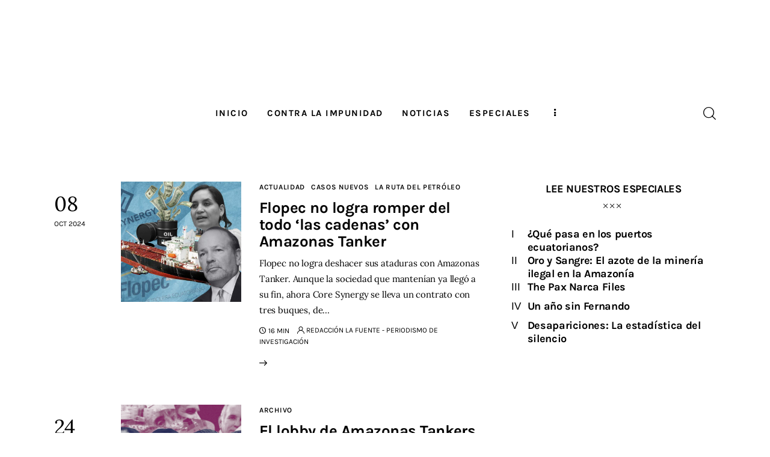

--- FILE ---
content_type: text/html; charset=UTF-8
request_url: https://periodismodeinvestigacion.com/tag/flopec/
body_size: 21392
content:
<!DOCTYPE html>
<html lang="es" class="no-js scheme_default">

<head>
				<meta charset="UTF-8">
					<meta name="viewport" content="width=device-width, initial-scale=1">
		<meta name="format-detection" content="telephone=no">
		<link rel="profile" href="//gmpg.org/xfn/11">
		<meta name='robots' content='index, follow, max-image-preview:large, max-snippet:-1, max-video-preview:-1' />
	<style>img:is([sizes="auto" i], [sizes^="auto," i]) { contain-intrinsic-size: 3000px 1500px }</style>
	
	<!-- This site is optimized with the Yoast SEO plugin v25.2 - https://yoast.com/wordpress/plugins/seo/ -->
	<title>flopec archivos - LA FUENTE: Periodismo de Investigación</title>
	<link rel="canonical" href="https://periodismodeinvestigacion.com/tag/flopec/" />
	<meta property="og:locale" content="es_ES" />
	<meta property="og:type" content="article" />
	<meta property="og:title" content="flopec archivos - LA FUENTE: Periodismo de Investigación" />
	<meta property="og:url" content="https://periodismodeinvestigacion.com/tag/flopec/" />
	<meta property="og:site_name" content="LA FUENTE: Periodismo de Investigación" />
	<meta name="twitter:card" content="summary_large_image" />
	<meta name="twitter:site" content="@pinvestigacion3" />
	<script type="application/ld+json" class="yoast-schema-graph">{"@context":"https://schema.org","@graph":[{"@type":"CollectionPage","@id":"https://periodismodeinvestigacion.com/tag/flopec/","url":"https://periodismodeinvestigacion.com/tag/flopec/","name":"flopec archivos - LA FUENTE: Periodismo de Investigación","isPartOf":{"@id":"https://periodismodeinvestigacion.com/#website"},"primaryImageOfPage":{"@id":"https://periodismodeinvestigacion.com/tag/flopec/#primaryimage"},"image":{"@id":"https://periodismodeinvestigacion.com/tag/flopec/#primaryimage"},"thumbnailUrl":"https://periodismodeinvestigacion.com/wp-content/uploads/2024/10/flopec-amazonas.jpg","breadcrumb":{"@id":"https://periodismodeinvestigacion.com/tag/flopec/#breadcrumb"},"inLanguage":"es"},{"@type":"ImageObject","inLanguage":"es","@id":"https://periodismodeinvestigacion.com/tag/flopec/#primaryimage","url":"https://periodismodeinvestigacion.com/wp-content/uploads/2024/10/flopec-amazonas.jpg","contentUrl":"https://periodismodeinvestigacion.com/wp-content/uploads/2024/10/flopec-amazonas.jpg","width":1080,"height":700},{"@type":"BreadcrumbList","@id":"https://periodismodeinvestigacion.com/tag/flopec/#breadcrumb","itemListElement":[{"@type":"ListItem","position":1,"name":"Portada","item":"https://periodismodeinvestigacion.com/"},{"@type":"ListItem","position":2,"name":"flopec"}]},{"@type":"WebSite","@id":"https://periodismodeinvestigacion.com/#website","url":"https://periodismodeinvestigacion.com/","name":"LA FUENTE: Periodismo de Investigación","description":"Somos una fuerza transformadora que promueve la transparencia, la justicia y la democracia en Ecuador a través del periodismo y la educación.","publisher":{"@id":"https://periodismodeinvestigacion.com/#organization"},"potentialAction":[{"@type":"SearchAction","target":{"@type":"EntryPoint","urlTemplate":"https://periodismodeinvestigacion.com/?s={search_term_string}"},"query-input":{"@type":"PropertyValueSpecification","valueRequired":true,"valueName":"search_term_string"}}],"inLanguage":"es"},{"@type":"Organization","@id":"https://periodismodeinvestigacion.com/#organization","name":"LA FUENTE: Periodismo de Investigación","url":"https://periodismodeinvestigacion.com/","logo":{"@type":"ImageObject","inLanguage":"es","@id":"https://periodismodeinvestigacion.com/#/schema/logo/image/","url":"https://periodismodeinvestigacion.com/wp-content/uploads/2025/05/logo-lf-pi.png","contentUrl":"https://periodismodeinvestigacion.com/wp-content/uploads/2025/05/logo-lf-pi.png","width":414,"height":138,"caption":"LA FUENTE: Periodismo de Investigación"},"image":{"@id":"https://periodismodeinvestigacion.com/#/schema/logo/image/"},"sameAs":["https://www.facebook.com/periodismoec","https://x.com/pinvestigacion3"]}]}</script>
	<!-- / Yoast SEO plugin. -->


<link rel='dns-prefetch' href='//periodismodeinvestigacion.com' />
<link rel='dns-prefetch' href='//www.googletagmanager.com' />
<link rel="alternate" type="application/rss+xml" title="LA FUENTE: Periodismo de Investigación &raquo; Feed" href="https://periodismodeinvestigacion.com/feed/" />
<link rel="alternate" type="application/rss+xml" title="LA FUENTE: Periodismo de Investigación &raquo; Feed de los comentarios" href="https://periodismodeinvestigacion.com/comments/feed/" />
<link rel="alternate" type="application/rss+xml" title="LA FUENTE: Periodismo de Investigación &raquo; Etiqueta flopec del feed" href="https://periodismodeinvestigacion.com/tag/flopec/feed/" />
			<meta property="og:type" content="website" />
			<meta property="og:site_name" content="LA FUENTE: Periodismo de Investigación" />
			<meta property="og:description" content="Somos una fuerza transformadora que promueve la transparencia, la justicia y la democracia en Ecuador a través del periodismo y la educación." />
							<meta property="og:image" content="https://periodismodeinvestigacion.com/wp-content/uploads/2025/06/lafuente-white.png" />
				<link property="stylesheet" rel='stylesheet' id='wp-quicklatex-format-css' href='https://periodismodeinvestigacion.com/wp-content/plugins/wp-quicklatex/css/quicklatex-format.css?ver=6.8.3' type='text/css' media='all' />
<link property="stylesheet" rel='stylesheet' id='trx_addons-icons-css' href='https://periodismodeinvestigacion.com/wp-content/plugins/trx_addons/css/font-icons/css/trx_addons_icons.css' type='text/css' media='all' />
<link property="stylesheet" rel='stylesheet' id='kicker-font-Lora-css' href='https://periodismodeinvestigacion.com/wp-content/themes/kicker/skins/default/css/font-face/Lora/stylesheet.css' type='text/css' media='all' />
<link property="stylesheet" rel='stylesheet' id='kicker-font-Karla-css' href='https://periodismodeinvestigacion.com/wp-content/themes/kicker/skins/default/css/font-face/Karla/stylesheet.css' type='text/css' media='all' />
<link property="stylesheet" rel='stylesheet' id='kicker-fontello-css' href='https://periodismodeinvestigacion.com/wp-content/themes/kicker/skins/default/css/font-icons/css/fontello.css' type='text/css' media='all' />
<link property="stylesheet" rel='stylesheet' id='post-views-counter-frontend-css' href='https://periodismodeinvestigacion.com/wp-content/plugins/post-views-counter/css/frontend.min.css?ver=1.5.5' type='text/css' media='all' />
<link property="stylesheet" rel='alternate stylesheet' id='powerkit-icons-css' href='https://periodismodeinvestigacion.com/wp-content/plugins/powerkit/assets/fonts/powerkit-icons.woff?ver=3.0.0' type='text/css' as='font' type='font/wof' crossorigin />
<link property="stylesheet" rel='stylesheet' id='powerkit-css' href='https://periodismodeinvestigacion.com/wp-content/plugins/powerkit/assets/css/powerkit.css?ver=3.0.0' type='text/css' media='all' />
<link property="stylesheet" rel='stylesheet' id='wp-block-library-css' href='https://periodismodeinvestigacion.com/wp-includes/css/dist/block-library/style.min.css?ver=6.8.3' type='text/css' media='all' />
<style id='global-styles-inline-css' type='text/css'>
:root{--wp--preset--aspect-ratio--square: 1;--wp--preset--aspect-ratio--4-3: 4/3;--wp--preset--aspect-ratio--3-4: 3/4;--wp--preset--aspect-ratio--3-2: 3/2;--wp--preset--aspect-ratio--2-3: 2/3;--wp--preset--aspect-ratio--16-9: 16/9;--wp--preset--aspect-ratio--9-16: 9/16;--wp--preset--color--black: #000000;--wp--preset--color--cyan-bluish-gray: #abb8c3;--wp--preset--color--white: #ffffff;--wp--preset--color--pale-pink: #f78da7;--wp--preset--color--vivid-red: #cf2e2e;--wp--preset--color--luminous-vivid-orange: #ff6900;--wp--preset--color--luminous-vivid-amber: #fcb900;--wp--preset--color--light-green-cyan: #7bdcb5;--wp--preset--color--vivid-green-cyan: #00d084;--wp--preset--color--pale-cyan-blue: #8ed1fc;--wp--preset--color--vivid-cyan-blue: #0693e3;--wp--preset--color--vivid-purple: #9b51e0;--wp--preset--color--bg-color: #ffffff;--wp--preset--color--bd-color: #EAEAEA;--wp--preset--color--bd-hover: #D2D4D4;--wp--preset--color--text-dark: #121418;--wp--preset--color--text-light: #A5A6AA;--wp--preset--color--text-link: #d35525;--wp--preset--color--text-hover: #d35525;--wp--preset--color--text-link-2: #F8632E;--wp--preset--color--text-hover-2: #D84713;--wp--preset--color--text-link-3: #C5A48E;--wp--preset--color--text-hover-3: #AB8E7A;--wp--preset--gradient--vivid-cyan-blue-to-vivid-purple: linear-gradient(135deg,rgba(6,147,227,1) 0%,rgb(155,81,224) 100%);--wp--preset--gradient--light-green-cyan-to-vivid-green-cyan: linear-gradient(135deg,rgb(122,220,180) 0%,rgb(0,208,130) 100%);--wp--preset--gradient--luminous-vivid-amber-to-luminous-vivid-orange: linear-gradient(135deg,rgba(252,185,0,1) 0%,rgba(255,105,0,1) 100%);--wp--preset--gradient--luminous-vivid-orange-to-vivid-red: linear-gradient(135deg,rgba(255,105,0,1) 0%,rgb(207,46,46) 100%);--wp--preset--gradient--very-light-gray-to-cyan-bluish-gray: linear-gradient(135deg,rgb(238,238,238) 0%,rgb(169,184,195) 100%);--wp--preset--gradient--cool-to-warm-spectrum: linear-gradient(135deg,rgb(74,234,220) 0%,rgb(151,120,209) 20%,rgb(207,42,186) 40%,rgb(238,44,130) 60%,rgb(251,105,98) 80%,rgb(254,248,76) 100%);--wp--preset--gradient--blush-light-purple: linear-gradient(135deg,rgb(255,206,236) 0%,rgb(152,150,240) 100%);--wp--preset--gradient--blush-bordeaux: linear-gradient(135deg,rgb(254,205,165) 0%,rgb(254,45,45) 50%,rgb(107,0,62) 100%);--wp--preset--gradient--luminous-dusk: linear-gradient(135deg,rgb(255,203,112) 0%,rgb(199,81,192) 50%,rgb(65,88,208) 100%);--wp--preset--gradient--pale-ocean: linear-gradient(135deg,rgb(255,245,203) 0%,rgb(182,227,212) 50%,rgb(51,167,181) 100%);--wp--preset--gradient--electric-grass: linear-gradient(135deg,rgb(202,248,128) 0%,rgb(113,206,126) 100%);--wp--preset--gradient--midnight: linear-gradient(135deg,rgb(2,3,129) 0%,rgb(40,116,252) 100%);--wp--preset--gradient--vertical-link-to-hover: linear-gradient(to bottom,var(--theme-color-text_link) 0%,var(--theme-color-text_hover) 100%);--wp--preset--gradient--diagonal-link-to-hover: linear-gradient(to bottom right,var(--theme-color-text_link) 0%,var(--theme-color-text_hover) 100%);--wp--preset--font-size--small: 13px;--wp--preset--font-size--medium: clamp(14px, 0.875rem + ((1vw - 3.2px) * 0.638), 20px);--wp--preset--font-size--large: clamp(22.041px, 1.378rem + ((1vw - 3.2px) * 1.485), 36px);--wp--preset--font-size--x-large: clamp(25.014px, 1.563rem + ((1vw - 3.2px) * 1.807), 42px);--wp--preset--font-family--p-font: Lora;--wp--preset--font-family--post-font: inherit;--wp--preset--font-family--h-1-font: Karla;--wp--preset--spacing--20: 0.44rem;--wp--preset--spacing--30: 0.67rem;--wp--preset--spacing--40: 1rem;--wp--preset--spacing--50: 1.5rem;--wp--preset--spacing--60: 2.25rem;--wp--preset--spacing--70: 3.38rem;--wp--preset--spacing--80: 5.06rem;--wp--preset--shadow--natural: 6px 6px 9px rgba(0, 0, 0, 0.2);--wp--preset--shadow--deep: 12px 12px 50px rgba(0, 0, 0, 0.4);--wp--preset--shadow--sharp: 6px 6px 0px rgba(0, 0, 0, 0.2);--wp--preset--shadow--outlined: 6px 6px 0px -3px rgba(255, 255, 255, 1), 6px 6px rgba(0, 0, 0, 1);--wp--preset--shadow--crisp: 6px 6px 0px rgba(0, 0, 0, 1);--wp--custom--spacing--tiny: var(--sc-space-tiny,   1rem);--wp--custom--spacing--small: var(--sc-space-small,  2rem);--wp--custom--spacing--medium: var(--sc-space-medium, 3.3333rem);--wp--custom--spacing--large: var(--sc-space-large,  6.6667rem);--wp--custom--spacing--huge: var(--sc-space-huge,   8.6667rem);}:root { --wp--style--global--content-size: 820px;--wp--style--global--wide-size: 1260px; }:where(body) { margin: 0; }.wp-site-blocks > .alignleft { float: left; margin-right: 2em; }.wp-site-blocks > .alignright { float: right; margin-left: 2em; }.wp-site-blocks > .aligncenter { justify-content: center; margin-left: auto; margin-right: auto; }:where(.is-layout-flex){gap: 0.5em;}:where(.is-layout-grid){gap: 0.5em;}.is-layout-flow > .alignleft{float: left;margin-inline-start: 0;margin-inline-end: 2em;}.is-layout-flow > .alignright{float: right;margin-inline-start: 2em;margin-inline-end: 0;}.is-layout-flow > .aligncenter{margin-left: auto !important;margin-right: auto !important;}.is-layout-constrained > .alignleft{float: left;margin-inline-start: 0;margin-inline-end: 2em;}.is-layout-constrained > .alignright{float: right;margin-inline-start: 2em;margin-inline-end: 0;}.is-layout-constrained > .aligncenter{margin-left: auto !important;margin-right: auto !important;}.is-layout-constrained > :where(:not(.alignleft):not(.alignright):not(.alignfull)){max-width: var(--wp--style--global--content-size);margin-left: auto !important;margin-right: auto !important;}.is-layout-constrained > .alignwide{max-width: var(--wp--style--global--wide-size);}body .is-layout-flex{display: flex;}.is-layout-flex{flex-wrap: wrap;align-items: center;}.is-layout-flex > :is(*, div){margin: 0;}body .is-layout-grid{display: grid;}.is-layout-grid > :is(*, div){margin: 0;}body{padding-top: 0px;padding-right: 0px;padding-bottom: 0px;padding-left: 0px;}a:where(:not(.wp-element-button)){text-decoration: underline;}:root :where(.wp-element-button, .wp-block-button__link){background-color: #32373c;border-width: 0;color: #fff;font-family: inherit;font-size: inherit;line-height: inherit;padding: calc(0.667em + 2px) calc(1.333em + 2px);text-decoration: none;}.has-black-color{color: var(--wp--preset--color--black) !important;}.has-cyan-bluish-gray-color{color: var(--wp--preset--color--cyan-bluish-gray) !important;}.has-white-color{color: var(--wp--preset--color--white) !important;}.has-pale-pink-color{color: var(--wp--preset--color--pale-pink) !important;}.has-vivid-red-color{color: var(--wp--preset--color--vivid-red) !important;}.has-luminous-vivid-orange-color{color: var(--wp--preset--color--luminous-vivid-orange) !important;}.has-luminous-vivid-amber-color{color: var(--wp--preset--color--luminous-vivid-amber) !important;}.has-light-green-cyan-color{color: var(--wp--preset--color--light-green-cyan) !important;}.has-vivid-green-cyan-color{color: var(--wp--preset--color--vivid-green-cyan) !important;}.has-pale-cyan-blue-color{color: var(--wp--preset--color--pale-cyan-blue) !important;}.has-vivid-cyan-blue-color{color: var(--wp--preset--color--vivid-cyan-blue) !important;}.has-vivid-purple-color{color: var(--wp--preset--color--vivid-purple) !important;}.has-bg-color-color{color: var(--wp--preset--color--bg-color) !important;}.has-bd-color-color{color: var(--wp--preset--color--bd-color) !important;}.has-bd-hover-color{color: var(--wp--preset--color--bd-hover) !important;}.has-text-dark-color{color: var(--wp--preset--color--text-dark) !important;}.has-text-light-color{color: var(--wp--preset--color--text-light) !important;}.has-text-link-color{color: var(--wp--preset--color--text-link) !important;}.has-text-hover-color{color: var(--wp--preset--color--text-hover) !important;}.has-text-link-2-color{color: var(--wp--preset--color--text-link-2) !important;}.has-text-hover-2-color{color: var(--wp--preset--color--text-hover-2) !important;}.has-text-link-3-color{color: var(--wp--preset--color--text-link-3) !important;}.has-text-hover-3-color{color: var(--wp--preset--color--text-hover-3) !important;}.has-black-background-color{background-color: var(--wp--preset--color--black) !important;}.has-cyan-bluish-gray-background-color{background-color: var(--wp--preset--color--cyan-bluish-gray) !important;}.has-white-background-color{background-color: var(--wp--preset--color--white) !important;}.has-pale-pink-background-color{background-color: var(--wp--preset--color--pale-pink) !important;}.has-vivid-red-background-color{background-color: var(--wp--preset--color--vivid-red) !important;}.has-luminous-vivid-orange-background-color{background-color: var(--wp--preset--color--luminous-vivid-orange) !important;}.has-luminous-vivid-amber-background-color{background-color: var(--wp--preset--color--luminous-vivid-amber) !important;}.has-light-green-cyan-background-color{background-color: var(--wp--preset--color--light-green-cyan) !important;}.has-vivid-green-cyan-background-color{background-color: var(--wp--preset--color--vivid-green-cyan) !important;}.has-pale-cyan-blue-background-color{background-color: var(--wp--preset--color--pale-cyan-blue) !important;}.has-vivid-cyan-blue-background-color{background-color: var(--wp--preset--color--vivid-cyan-blue) !important;}.has-vivid-purple-background-color{background-color: var(--wp--preset--color--vivid-purple) !important;}.has-bg-color-background-color{background-color: var(--wp--preset--color--bg-color) !important;}.has-bd-color-background-color{background-color: var(--wp--preset--color--bd-color) !important;}.has-bd-hover-background-color{background-color: var(--wp--preset--color--bd-hover) !important;}.has-text-dark-background-color{background-color: var(--wp--preset--color--text-dark) !important;}.has-text-light-background-color{background-color: var(--wp--preset--color--text-light) !important;}.has-text-link-background-color{background-color: var(--wp--preset--color--text-link) !important;}.has-text-hover-background-color{background-color: var(--wp--preset--color--text-hover) !important;}.has-text-link-2-background-color{background-color: var(--wp--preset--color--text-link-2) !important;}.has-text-hover-2-background-color{background-color: var(--wp--preset--color--text-hover-2) !important;}.has-text-link-3-background-color{background-color: var(--wp--preset--color--text-link-3) !important;}.has-text-hover-3-background-color{background-color: var(--wp--preset--color--text-hover-3) !important;}.has-black-border-color{border-color: var(--wp--preset--color--black) !important;}.has-cyan-bluish-gray-border-color{border-color: var(--wp--preset--color--cyan-bluish-gray) !important;}.has-white-border-color{border-color: var(--wp--preset--color--white) !important;}.has-pale-pink-border-color{border-color: var(--wp--preset--color--pale-pink) !important;}.has-vivid-red-border-color{border-color: var(--wp--preset--color--vivid-red) !important;}.has-luminous-vivid-orange-border-color{border-color: var(--wp--preset--color--luminous-vivid-orange) !important;}.has-luminous-vivid-amber-border-color{border-color: var(--wp--preset--color--luminous-vivid-amber) !important;}.has-light-green-cyan-border-color{border-color: var(--wp--preset--color--light-green-cyan) !important;}.has-vivid-green-cyan-border-color{border-color: var(--wp--preset--color--vivid-green-cyan) !important;}.has-pale-cyan-blue-border-color{border-color: var(--wp--preset--color--pale-cyan-blue) !important;}.has-vivid-cyan-blue-border-color{border-color: var(--wp--preset--color--vivid-cyan-blue) !important;}.has-vivid-purple-border-color{border-color: var(--wp--preset--color--vivid-purple) !important;}.has-bg-color-border-color{border-color: var(--wp--preset--color--bg-color) !important;}.has-bd-color-border-color{border-color: var(--wp--preset--color--bd-color) !important;}.has-bd-hover-border-color{border-color: var(--wp--preset--color--bd-hover) !important;}.has-text-dark-border-color{border-color: var(--wp--preset--color--text-dark) !important;}.has-text-light-border-color{border-color: var(--wp--preset--color--text-light) !important;}.has-text-link-border-color{border-color: var(--wp--preset--color--text-link) !important;}.has-text-hover-border-color{border-color: var(--wp--preset--color--text-hover) !important;}.has-text-link-2-border-color{border-color: var(--wp--preset--color--text-link-2) !important;}.has-text-hover-2-border-color{border-color: var(--wp--preset--color--text-hover-2) !important;}.has-text-link-3-border-color{border-color: var(--wp--preset--color--text-link-3) !important;}.has-text-hover-3-border-color{border-color: var(--wp--preset--color--text-hover-3) !important;}.has-vivid-cyan-blue-to-vivid-purple-gradient-background{background: var(--wp--preset--gradient--vivid-cyan-blue-to-vivid-purple) !important;}.has-light-green-cyan-to-vivid-green-cyan-gradient-background{background: var(--wp--preset--gradient--light-green-cyan-to-vivid-green-cyan) !important;}.has-luminous-vivid-amber-to-luminous-vivid-orange-gradient-background{background: var(--wp--preset--gradient--luminous-vivid-amber-to-luminous-vivid-orange) !important;}.has-luminous-vivid-orange-to-vivid-red-gradient-background{background: var(--wp--preset--gradient--luminous-vivid-orange-to-vivid-red) !important;}.has-very-light-gray-to-cyan-bluish-gray-gradient-background{background: var(--wp--preset--gradient--very-light-gray-to-cyan-bluish-gray) !important;}.has-cool-to-warm-spectrum-gradient-background{background: var(--wp--preset--gradient--cool-to-warm-spectrum) !important;}.has-blush-light-purple-gradient-background{background: var(--wp--preset--gradient--blush-light-purple) !important;}.has-blush-bordeaux-gradient-background{background: var(--wp--preset--gradient--blush-bordeaux) !important;}.has-luminous-dusk-gradient-background{background: var(--wp--preset--gradient--luminous-dusk) !important;}.has-pale-ocean-gradient-background{background: var(--wp--preset--gradient--pale-ocean) !important;}.has-electric-grass-gradient-background{background: var(--wp--preset--gradient--electric-grass) !important;}.has-midnight-gradient-background{background: var(--wp--preset--gradient--midnight) !important;}.has-vertical-link-to-hover-gradient-background{background: var(--wp--preset--gradient--vertical-link-to-hover) !important;}.has-diagonal-link-to-hover-gradient-background{background: var(--wp--preset--gradient--diagonal-link-to-hover) !important;}.has-small-font-size{font-size: var(--wp--preset--font-size--small) !important;}.has-medium-font-size{font-size: var(--wp--preset--font-size--medium) !important;}.has-large-font-size{font-size: var(--wp--preset--font-size--large) !important;}.has-x-large-font-size{font-size: var(--wp--preset--font-size--x-large) !important;}.has-p-font-font-family{font-family: var(--wp--preset--font-family--p-font) !important;}.has-post-font-font-family{font-family: var(--wp--preset--font-family--post-font) !important;}.has-h-1-font-font-family{font-family: var(--wp--preset--font-family--h-1-font) !important;}
:root :where(.wp-block-button .wp-block-button__link){background-color: var(--theme-color-text_link);border-radius: 0;color: var(--theme-color-inverse_link);font-family: var(--theme-font-button_font-family);font-size: var(--theme-font-button_font-size);font-weight: var(--theme-font-button_font-weight);line-height: var(--theme-font-button_line-height);}
:where(.wp-block-post-template.is-layout-flex){gap: 1.25em;}:where(.wp-block-post-template.is-layout-grid){gap: 1.25em;}
:where(.wp-block-columns.is-layout-flex){gap: 2em;}:where(.wp-block-columns.is-layout-grid){gap: 2em;}
:root :where(.wp-block-pullquote){border-width: 1px 0;font-size: clamp(0.984em, 0.984rem + ((1vw - 0.2em) * 0.878), 1.5em);line-height: 1.6;}
:root :where(.wp-block-post-comments){padding-top: var(--wp--custom--spacing--small);}
:root :where(.wp-block-quote){border-width: 1px;}
</style>

<link property="stylesheet" rel='stylesheet' id='powerkit-author-box-css' href='https://periodismodeinvestigacion.com/wp-content/plugins/powerkit/modules/author-box/public/css/public-powerkit-author-box.css?ver=3.0.0' type='text/css' media='all' />
<link property="stylesheet" rel='stylesheet' id='powerkit-social-links-css' href='https://periodismodeinvestigacion.com/wp-content/plugins/powerkit/modules/social-links/public/css/public-powerkit-social-links.css?ver=3.0.0' type='text/css' media='all' />
<link property="stylesheet" rel='stylesheet' id='powerkit-twitter-css' href='https://periodismodeinvestigacion.com/wp-content/plugins/powerkit/modules/twitter/public/css/public-powerkit-twitter.css?ver=3.0.0' type='text/css' media='all' />
<link property="stylesheet" rel='stylesheet' id='magnific-popup-css' href='https://periodismodeinvestigacion.com/wp-content/plugins/trx_addons/js/magnific/magnific-popup.min.css' type='text/css' media='all' />
<link property="stylesheet" rel='stylesheet' id='trx-popup-style-css' href='https://periodismodeinvestigacion.com/wp-content/plugins/trx_popup/css/style.css' type='text/css' media='all' />
<link property="stylesheet" rel='stylesheet' id='trx-popup-custom-css' href='https://periodismodeinvestigacion.com/wp-content/plugins/trx_popup/css/custom.css' type='text/css' media='all' />
<link property="stylesheet" rel='stylesheet' id='trx-popup-stylesheet-css' href='https://periodismodeinvestigacion.com/wp-content/plugins/trx_popup/css/fonts/Inter/stylesheet.css' type='text/css' media='all' />







<link property="stylesheet" rel='stylesheet' id='kicker-style-css' href='https://periodismodeinvestigacion.com/wp-content/themes/kicker/style.css?ver=6.8.3' type='text/css' media='all' />

<link property="stylesheet" rel='stylesheet' id='elementor-post-19471-css' href='https://periodismodeinvestigacion.com/wp-content/uploads/elementor/css/post-19471.css?ver=1749334954' type='text/css' media='all' />
<link property="stylesheet" rel='stylesheet' id='widget-spacer-css' href='https://periodismodeinvestigacion.com/wp-content/plugins/elementor/assets/css/widget-spacer.min.css?ver=3.29.2' type='text/css' media='all' />
<link property="stylesheet" rel='stylesheet' id='elementor-post-19461-css' href='https://periodismodeinvestigacion.com/wp-content/uploads/elementor/css/post-19461.css?ver=1761957627' type='text/css' media='all' />
<link property="stylesheet" rel='stylesheet' id='swiper-css' href='https://periodismodeinvestigacion.com/wp-content/plugins/elementor/assets/lib/swiper/v8/css/swiper.min.css?ver=8.4.5' type='text/css' media='all' />
<link property="stylesheet" rel='stylesheet' id='elementor-post-19477-css' href='https://periodismodeinvestigacion.com/wp-content/uploads/elementor/css/post-19477.css?ver=1758059318' type='text/css' media='all' />
<link property="stylesheet" rel='stylesheet' id='widget-image-css' href='https://periodismodeinvestigacion.com/wp-content/plugins/elementor/assets/css/widget-image.min.css?ver=3.29.2' type='text/css' media='all' />
<link property="stylesheet" rel='stylesheet' id='elementor-icons-css' href='https://periodismodeinvestigacion.com/wp-content/plugins/elementor/assets/lib/eicons/css/elementor-icons.min.css?ver=5.40.0' type='text/css' media='all' />
<link property="stylesheet" rel='stylesheet' id='elementor-frontend-css' href='https://periodismodeinvestigacion.com/wp-content/plugins/elementor/assets/css/frontend.min.css?ver=3.29.2' type='text/css' media='all' />
<link property="stylesheet" rel='stylesheet' id='elementor-post-19545-css' href='https://periodismodeinvestigacion.com/wp-content/uploads/elementor/css/post-19545.css?ver=1749466137' type='text/css' media='all' />
<link property="stylesheet" rel='stylesheet' id='trx_addons-css' href='https://periodismodeinvestigacion.com/wp-content/plugins/trx_addons/css/__styles.css' type='text/css' media='all' />
<link property="stylesheet" rel='stylesheet' id='trx_addons-sc_blogger-css' href='https://periodismodeinvestigacion.com/wp-content/plugins/trx_addons/components/shortcodes/blogger/blogger.css' type='text/css' media='all' />
<link property="stylesheet" rel='stylesheet' id='trx_addons-sc_blogger-responsive-css' href='https://periodismodeinvestigacion.com/wp-content/themes/kicker/skins/default/trx_addons/components/shortcodes/blogger/blogger.responsive.css' type='text/css' media='(max-width:1279px)' />
<link property="stylesheet" rel='stylesheet' id='trx_addons-widget_socials-css' href='https://periodismodeinvestigacion.com/wp-content/plugins/trx_addons/components/widgets/socials/socials.css' type='text/css' media='all' />
<link property="stylesheet" rel='stylesheet' id='trx_addons-sc_content-css' href='https://periodismodeinvestigacion.com/wp-content/plugins/trx_addons/components/shortcodes/content/content.css' type='text/css' media='all' />
<link property="stylesheet" rel='stylesheet' id='trx_addons-sc_content-responsive-css' href='https://periodismodeinvestigacion.com/wp-content/plugins/trx_addons/components/shortcodes/content/content.responsive.css' type='text/css' media='(max-width:1439px)' />
<link property="stylesheet" rel='stylesheet' id='trx_addons-animations-css' href='https://periodismodeinvestigacion.com/wp-content/plugins/trx_addons/css/trx_addons.animations.css' type='text/css' media='all' />



<link property="stylesheet" rel='stylesheet' id='elementor-gf-local-roboto-css' href='https://periodismodeinvestigacion.com/wp-content/uploads/elementor/google-fonts/css/roboto.css?ver=1749314399' type='text/css' media='all' />
<link property="stylesheet" rel='stylesheet' id='elementor-gf-local-robotoslab-css' href='https://periodismodeinvestigacion.com/wp-content/uploads/elementor/google-fonts/css/robotoslab.css?ver=1749314410' type='text/css' media='all' />
<link property="stylesheet" rel='stylesheet' id='mediaelement-css' href='https://periodismodeinvestigacion.com/wp-includes/js/mediaelement/mediaelementplayer-legacy.min.css?ver=4.2.17' type='text/css' media='all' />
<link property="stylesheet" rel='stylesheet' id='wp-mediaelement-css' href='https://periodismodeinvestigacion.com/wp-includes/js/mediaelement/wp-mediaelement.min.css?ver=6.8.3' type='text/css' media='all' />
<link property="stylesheet" rel='stylesheet' id='kicker-skin-default-css' href='https://periodismodeinvestigacion.com/wp-content/themes/kicker/skins/default/css/style.css' type='text/css' media='all' />
<link property="stylesheet" rel='stylesheet' id='kicker-gutenberg-css' href='https://periodismodeinvestigacion.com/wp-content/themes/kicker/skins/default/css/__gutenberg.css' type='text/css' media='all' />
<link property="stylesheet" rel='stylesheet' id='kicker-plugins-css' href='https://periodismodeinvestigacion.com/wp-content/themes/kicker/skins/default/css/__plugins.css' type='text/css' media='all' />
<link property="stylesheet" rel='stylesheet' id='kicker-powerkit-css' href='https://periodismodeinvestigacion.com/wp-content/themes/kicker/skins/default/plugins/powerkit/powerkit.css' type='text/css' media='all' />
<link property="stylesheet" rel='stylesheet' id='kicker-custom-css' href='https://periodismodeinvestigacion.com/wp-content/themes/kicker/skins/default/css/__custom.css' type='text/css' media='all' />
<link property="stylesheet" rel='stylesheet' id='kicker-child-css' href='https://periodismodeinvestigacion.com/wp-content/themes/kicker-child/style.css' type='text/css' media='all' />
<link property="stylesheet" rel='stylesheet' id='trx_addons-responsive-css' href='https://periodismodeinvestigacion.com/wp-content/plugins/trx_addons/css/__responsive.css' type='text/css' media='(max-width:1439px)' />
<link property="stylesheet" rel='stylesheet' id='kicker-gutenberg-responsive-css' href='https://periodismodeinvestigacion.com/wp-content/themes/kicker/skins/default/css/__gutenberg_responsive.css' type='text/css' media='(max-width:1679px)' />
<link property="stylesheet" rel='stylesheet' id='kicker-responsive-css' href='https://periodismodeinvestigacion.com/wp-content/themes/kicker/skins/default/css/__responsive.css' type='text/css' media='(max-width:1679px)' />
<script type="text/javascript" src="https://periodismodeinvestigacion.com/wp-includes/js/jquery/jquery.min.js?ver=3.7.1" id="jquery-core-js"></script>
<script type="text/javascript" src="https://periodismodeinvestigacion.com/wp-includes/js/jquery/jquery-migrate.min.js?ver=3.4.1" id="jquery-migrate-js"></script>
<script type="text/javascript" defer="defer" src="https://periodismodeinvestigacion.com/wp-content/plugins/wp-quicklatex/js/wp-quicklatex-frontend.js?ver=1.0" id="wp-quicklatex-frontend-js"></script>
<link rel="https://api.w.org/" href="https://periodismodeinvestigacion.com/wp-json/" /><link rel="alternate" title="JSON" type="application/json" href="https://periodismodeinvestigacion.com/wp-json/wp/v2/tags/601" /><link rel="EditURI" type="application/rsd+xml" title="RSD" href="https://periodismodeinvestigacion.com/xmlrpc.php?rsd" />
<meta name="generator" content="WordPress 6.8.3" />
<meta name="generator" content="Site Kit by Google 1.154.0" />			<style type="text/css">
			<!--
				#page_preloader {
					background-color: #333333 !important;				}
									#page_preloader .preloader_wrap > div {
						background-color: #ffffff !important;
					}
								-->
			</style>
			<meta name="generator" content="Elementor 3.29.2; features: additional_custom_breakpoints, e_local_google_fonts; settings: css_print_method-external, google_font-enabled, font_display-block">
			<style>
				.e-con.e-parent:nth-of-type(n+4):not(.e-lazyloaded):not(.e-no-lazyload),
				.e-con.e-parent:nth-of-type(n+4):not(.e-lazyloaded):not(.e-no-lazyload) * {
					background-image: none !important;
				}
				@media screen and (max-height: 1024px) {
					.e-con.e-parent:nth-of-type(n+3):not(.e-lazyloaded):not(.e-no-lazyload),
					.e-con.e-parent:nth-of-type(n+3):not(.e-lazyloaded):not(.e-no-lazyload) * {
						background-image: none !important;
					}
				}
				@media screen and (max-height: 640px) {
					.e-con.e-parent:nth-of-type(n+2):not(.e-lazyloaded):not(.e-no-lazyload),
					.e-con.e-parent:nth-of-type(n+2):not(.e-lazyloaded):not(.e-no-lazyload) * {
						background-image: none !important;
					}
				}
			</style>
			<link rel="icon" href="https://periodismodeinvestigacion.com/wp-content/uploads/2018/06/cropped-la-fuente-favicon-2-32x32.png" sizes="32x32" />
<link rel="icon" href="https://periodismodeinvestigacion.com/wp-content/uploads/2018/06/cropped-la-fuente-favicon-2-192x192.png" sizes="192x192" />
<link rel="apple-touch-icon" href="https://periodismodeinvestigacion.com/wp-content/uploads/2018/06/cropped-la-fuente-favicon-2-180x180.png" />
<meta name="msapplication-TileImage" content="https://periodismodeinvestigacion.com/wp-content/uploads/2018/06/cropped-la-fuente-favicon-2-270x270.png" />
		<style type="text/css" id="wp-custom-css">
			#special-posts h5 {
	height: 50px;
}
.post_item_single .post_info_vertical_present > p {
	text-align: justify;
}		</style>
		
    <!-- BEGIN - Make Tables Responsive -->
    <style type="text/css">
        
    /* Multi-row tables */
    @media (max-width: 650px) {

        .mtr-table tbody,
        .mtr-table {
        	width: 100% !important;
            display: table !important;
        }

        .mtr-table tr,
        .mtr-table .mtr-th-tag,
        .mtr-table .mtr-td-tag {
        	display: block !important;
            clear: both !important;
            height: auto !important;
        }

        .mtr-table .mtr-td-tag,
        .mtr-table .mtr-th-tag {
        	text-align: right !important;
            width: auto !important;
            box-sizing: border-box !important;
            overflow: auto !important;
        }
    
            .mtr-table .mtr-cell-content {
            	text-align: right !important;
            }
            
        .mtr-table tbody,
        .mtr-table tr,
        .mtr-table {
        	border: none !important;
            padding: 0 !important;
        }

        .mtr-table .mtr-td-tag,
        .mtr-table .mtr-th-tag {
        	border: none;
        }

        .mtr-table tr:nth-child(even) .mtr-td-tag,
        .mtr-table tr:nth-child(even) .mtr-th-tag {
            border-bottom: 1px solid #dddddd !important;
            border-left: 1px solid #dddddd !important;
            border-right: 1px solid #dddddd !important;
            border-top: none !important;
        }

        .mtr-table tr:nth-child(odd) .mtr-td-tag,
        .mtr-table tr:nth-child(odd) .mtr-th-tag {
            border-bottom: 1px solid #bbbbbb !important;
            border-left: 1px solid #bbbbbb !important;
            border-right: 1px solid #bbbbbb !important;
            border-top: none !important;
        }

        .mtr-table tr:first-of-type td:first-of-type,
        .mtr-table tr:first-of-type th:first-of-type {
            border-top: 1px solid #bbbbbb !important;
        }

        .mtr-table.mtr-thead-td tr:nth-of-type(2) td:first-child,
        .mtr-table.mtr-thead-td tr:nth-of-type(2) th:first-child,
        .mtr-table.mtr-tr-th tr:nth-of-type(2) td:first-child,
        .mtr-table.mtr-tr-th tr:nth-of-type(2) th:first-child,
        .mtr-table.mtr-tr-td tr:nth-of-type(2) td:first-child,
        .mtr-table.mtr-tr-td tr:nth-of-type(2) th:first-child {
            border-top: 1px solid #dddddd !important;
        }
            .mtr-table tr:nth-child(even),
            .mtr-table tr:nth-child(even) .mtr-td-tag,
            .mtr-table tr:nth-child(even) .mtr-th-tag {
                background: #ffffff !important;
            }

            .mtr-table tr:nth-child(odd),
            .mtr-table tr:nth-child(odd) .mtr-td-tag,
            .mtr-table tr:nth-child(odd) .mtr-th-tag {
                background: #dddddd !important;
            }
        .mtr-table .mtr-td-tag,
        .mtr-table .mtr-td-tag:first-child,
        .mtr-table .mtr-th-tag,
        .mtr-table .mtr-th-tag:first-child {
            padding: 5px 10px !important;
        }
        
        .mtr-table td[data-mtr-content]:before,
        .mtr-table th[data-mtr-content]:before {
        	display: inline-block !important;
        	content: attr(data-mtr-content) !important;
        	float: left !important;
            text-align: left !important;
            white-space: pre-line !important;
        }
        
        .mtr-table thead,
        .mtr-table.mtr-tr-th tr:first-of-type,
        .mtr-table.mtr-tr-td tr:first-of-type,
        .mtr-table colgroup {
        	display: none !important;
        }
    
        .mtr-cell-content {
            max-width: 49% !important;
            display: inline-block !important;
        }
            
        .mtr-table td[data-mtr-content]:before,
        .mtr-table th[data-mtr-content]:before {
            max-width: 49% !important;
        }
            
    }
    
    /* Single-row tables */
    @media (max-width: 650px) {

        .mtr-one-row-table .mtr-td-tag,
        .mtr-one-row-table .mtr-th-tag {
            box-sizing: border-box !important;
        }

        .mtr-one-row-table colgroup {
        	display: none !important;
        }

    
        .mtr-one-row-table tbody,
        .mtr-one-row-table tr,
        .mtr-one-row-table {
        	border: none !important;
            padding: 0 !important;
            width: 100% !important;
            display: block;
        }

        .mtr-one-row-table .mtr-td-tag,
        .mtr-one-row-table .mtr-th-tag {
            border: none;
        }
        
        .mtr-one-row-table .mtr-td-tag,
        .mtr-one-row-table .mtr-th-tag {
        	display: block !important;
            width: 50% !important;
        }
        .mtr-one-row-table tr {
            display: flex !important;
            flex-wrap: wrap !important;
        }
        
            .mtr-one-row-table td:nth-child(4n+1),
            .mtr-one-row-table th:nth-child(4n+1),
            .mtr-one-row-table td:nth-child(4n+2),
            .mtr-one-row-table th:nth-child(4n+2) {
                background: #dddddd !important;
            }

            .mtr-one-row-table th:nth-child(2n+1),
            .mtr-one-row-table td:nth-child(2n+1) {
                border-right: 1px solid #bbbbbb !important;
                border-left: 1px solid #bbbbbb !important;
            }

            .mtr-one-row-table td:nth-child(2n+2),
            .mtr-one-row-table th:nth-child(2n+2) {
                border-right: 1px solid #bbbbbb !important;
            }

            /* last two */
            .mtr-one-row-table td:nth-last-child(-n+2),
            .mtr-one-row-table th:nth-last-child(-n+2) {
                border-bottom: 1px solid #bbbbbb !important;
            }
            
        .mtr-one-row-table .mtr-td-tag,
        .mtr-one-row-table .mtr-th-tag {
            border-top: 1px solid #bbbbbb !important;
            padding: 5px 10px !important;
        }
        
    }
    </style>
    <!-- END - Make Tables Responsive -->
        
<style type="text/css" id="trx_addons-inline-styles-inline-css">.trx_addons_inline_600579096 img.logo_image{max-height:70px;}.trx_addons_inline_1354399161 img.logo_image{max-height:35px;}.kicker_inline_83800623{background-image: url(https://periodismodeinvestigacion.com/wp-content/uploads/2024/10/flopec-amazonas.jpg);}.kicker_inline_712662980{background-image: url(https://periodismodeinvestigacion.com/wp-content/uploads/2024/10/flopec-amazonas.jpg);}.kicker_inline_1074212127{background-image: url(https://periodismodeinvestigacion.com/wp-content/uploads/2023/04/portada-flopec.png);}.kicker_inline_670189280{background-image: url(https://periodismodeinvestigacion.com/wp-content/uploads/2023/04/portada-flopec.png);}.kicker_inline_1460124125{background-image: url(https://periodismodeinvestigacion.com/wp-content/uploads/2023/03/Mesa-de-trabajo-61-copia.png);}.kicker_inline_1466853929{background-image: url(https://periodismodeinvestigacion.com/wp-content/uploads/2023/03/Mesa-de-trabajo-61-copia.png);}.kicker_inline_1137337687{background-image: url(https://periodismodeinvestigacion.com/wp-content/uploads/2022/03/20181207_084134-scaled.jpeg);}.kicker_inline_243479458{background-image: url(https://periodismodeinvestigacion.com/wp-content/uploads/2022/03/20181207_084134-scaled.jpeg);}.kicker_inline_1614819319{background-image: url(https://periodismodeinvestigacion.com/wp-content/uploads/2022/01/Captura-de-pantalla-2022-01-23-a-las-10.02.27-p.-m.-1.png);}.kicker_inline_1969540678{background-image: url(https://periodismodeinvestigacion.com/wp-content/uploads/2022/01/Captura-de-pantalla-2022-01-23-a-las-10.02.27-p.-m.-1.png);}.trx_addons_inline_1923082516 img.logo_image{max-height:60px;}</style></head>

<body class="archive tag tag-flopec tag-601 wp-custom-logo wp-embed-responsive wp-theme-kicker wp-child-theme-kicker-child preloader skin_default sidebar_present scheme_default blog_mode_tag body_style_wide  is_stream blog_style_band sidebar_show sidebar_right sidebar_small_screen_below trx_addons_present header_type_custom header_style_header-custom-19471 header_position_default menu_side_ no_layout fixed_blocks_sticky elementor-default elementor-kit-19545">

	<div id="page_preloader"><div class="preloader_wrap preloader_circle"><div class="preloader_circ1"></div><div class="preloader_circ2"></div><div class="preloader_circ3"></div><div class="preloader_circ4"></div></div></div>
	<div class="body_wrap" >

		
		<div class="page_wrap" >

			
							<a class="kicker_skip_link skip_to_content_link" href="#content_skip_link_anchor" tabindex="1">Skip to content</a>
								<a class="kicker_skip_link skip_to_sidebar_link" href="#sidebar_skip_link_anchor" tabindex="1">Skip to sidebar</a>
								<a class="kicker_skip_link skip_to_footer_link" href="#footer_skip_link_anchor" tabindex="1">Skip to footer</a>

				<header class="top_panel top_panel_custom top_panel_custom_19471 top_panel_custom_header-style-6				 without_bg_image">
			<div data-elementor-type="cpt_layouts" data-elementor-id="19471" class="elementor elementor-19471">
						<section class="elementor-section elementor-top-section elementor-element elementor-element-e0458a8 elementor-section-content-middle scheme_dark elementor-section-boxed elementor-section-height-default elementor-section-height-default sc_fly_static" data-id="e0458a8" data-element_type="section" data-settings="{&quot;background_background&quot;:&quot;classic&quot;}">
							<div class="elementor-background-overlay"></div>
							<div class="elementor-container elementor-column-gap-default">
					<div class="elementor-column elementor-col-33 elementor-top-column elementor-element elementor-element-4c8f65c sc_layouts_hide_on_mobile sc_content_align_inherit sc_layouts_column_icons_position_left sc_fly_static" data-id="4c8f65c" data-element_type="column">
			<div class="elementor-widget-wrap">
							</div>
		</div>
				<div class="elementor-column elementor-col-33 elementor-top-column elementor-element elementor-element-a0767c1 sc_layouts_column_align_center sc_layouts_column sc-mobile_layouts_column_align_left sc_layouts_column sc_content_align_inherit sc_layouts_column_icons_position_left sc_fly_static" data-id="a0767c1" data-element_type="column">
			<div class="elementor-widget-wrap elementor-element-populated">
						<div class="sc_layouts_item elementor-element elementor-element-878f403 sc_fly_static elementor-widget elementor-widget-spacer" data-id="878f403" data-element_type="widget" data-widget_type="spacer.default">
				<div class="elementor-widget-container">
							<div class="elementor-spacer">
			<div class="elementor-spacer-inner"></div>
		</div>
						</div>
				</div>
				<div class="sc_layouts_item elementor-element elementor-element-5f28ab2 sc_fly_static elementor-widget elementor-widget-trx_sc_layouts_logo" data-id="5f28ab2" data-element_type="widget" data-widget_type="trx_sc_layouts_logo.default">
				<div class="elementor-widget-container">
					<a href="https://periodismodeinvestigacion.com/"
		class="sc_layouts_logo sc_layouts_logo_default trx_addons_inline_600579096" ><img fetchpriority="high" class="logo_image"
					src="//periodismodeinvestigacion.com/wp-content/uploads/2025/06/lafuente-white.png"
											srcset="//periodismodeinvestigacion.com/wp-content/uploads/2025/06/lafuente-white.png 2x"
											alt="LA FUENTE: Periodismo de Investigación" width="825" height="243"></a>				</div>
				</div>
				<div class="sc_layouts_item elementor-element elementor-element-f43eafa sc_fly_static elementor-widget elementor-widget-spacer" data-id="f43eafa" data-element_type="widget" data-widget_type="spacer.default">
				<div class="elementor-widget-container">
							<div class="elementor-spacer">
			<div class="elementor-spacer-inner"></div>
		</div>
						</div>
				</div>
					</div>
		</div>
				<div class="elementor-column elementor-col-33 elementor-top-column elementor-element elementor-element-9fe58ee sc_layouts_column_align_right sc_layouts_column sc_content_align_inherit sc_layouts_column_icons_position_left sc_fly_static" data-id="9fe58ee" data-element_type="column">
			<div class="elementor-widget-wrap">
							</div>
		</div>
					</div>
		</section>
				<section class="elementor-section elementor-top-section elementor-element elementor-element-551a3cd elementor-section-content-middle sc_layouts_row sc_layouts_row_type_compact scheme_dark elementor-section-boxed elementor-section-height-default elementor-section-height-default sc_fly_static" data-id="551a3cd" data-element_type="section" data-settings="{&quot;background_background&quot;:&quot;classic&quot;}">
						<div class="elementor-container elementor-column-gap-extended">
					<div class="elementor-column elementor-col-25 elementor-top-column elementor-element elementor-element-cb89760 sc_layouts_hide_on_mobile sc_content_align_inherit sc_layouts_column_icons_position_left sc_fly_static" data-id="cb89760" data-element_type="column">
			<div class="elementor-widget-wrap">
							</div>
		</div>
				<div class="elementor-column elementor-col-50 elementor-top-column elementor-element elementor-element-f4a4b0d sc_layouts_column_align_center sc_layouts_column sc-mobile_layouts_column_align_left sc_layouts_column sc_content_align_inherit sc_layouts_column_icons_position_left sc_fly_static" data-id="f4a4b0d" data-element_type="column">
			<div class="elementor-widget-wrap elementor-element-populated">
						<div class="sc_layouts_item elementor-element elementor-element-f5f307e sc_fly_static elementor-widget elementor-widget-trx_sc_layouts_menu" data-id="f5f307e" data-element_type="widget" data-widget_type="trx_sc_layouts_menu.default">
				<div class="elementor-widget-container">
					<div class="sc_layouts_iconed_text sc_layouts_menu_mobile_button">
		<a class="sc_layouts_item_link sc_layouts_iconed_text_link" href="#">
			<span class="sc_layouts_item_icon sc_layouts_iconed_text_icon">
				<span></span>
				<span></span>
				<span></span>
			</span>
			<span class="sc_layouts_iconed_text_text">Menu</span>
		</a>
	</div><nav class="sc_layouts_menu sc_layouts_menu_default sc_layouts_menu_dir_horizontal menu_hover_fade" data-animation-in="fadeIn" data-animation-out="fadeOut"		><ul id="menu_main" class="sc_layouts_menu_nav menu_main_nav"><li id="menu-item-19757" class="menu-item menu-item-type-post_type menu-item-object-page menu-item-home menu-item-19757"><a href="https://periodismodeinvestigacion.com/"><span>Inicio</span></a></li><li id="menu-item-21416" class="menu-item menu-item-type-post_type menu-item-object-page menu-item-21416"><a href="https://periodismodeinvestigacion.com/contra-la-impunidad/"><span>Contra la impunidad</span></a></li><li id="menu-item-1336" class="menu-item menu-item-type-custom menu-item-object-custom menu-item-has-children menu-item-1336"><a href="#"><span>Noticias</span></a>
<ul class="sub-menu"><li id="menu-item-19945" class="menu-item menu-item-type-taxonomy menu-item-object-category menu-item-19945"><a href="https://periodismodeinvestigacion.com/category/actualidad/"><span>Actualidad</span></a></li><li id="menu-item-19964" class="menu-item menu-item-type-taxonomy menu-item-object-category menu-item-19964"><a href="https://periodismodeinvestigacion.com/category/sectores-estrategicos/"><span>Sectores Estratégicos</span></a></li><li id="menu-item-19965" class="menu-item menu-item-type-taxonomy menu-item-object-category menu-item-19965"><a href="https://periodismodeinvestigacion.com/category/crimen-organizado/"><span>Crimen Organizado</span></a></li><li id="menu-item-12426" class="menu-item menu-item-type-taxonomy menu-item-object-category menu-item-12426"><a href="https://periodismodeinvestigacion.com/category/derechos/"><span>Derechos</span></a></li></ul>
</li><li id="menu-item-19932" class="menu-item menu-item-type-custom menu-item-object-custom menu-item-has-children menu-item-has-children-layout menu-item-position-static trx_addons_no_stretch menu-item-19932"><a href="/especiales/"><span>Especiales</span></a><ul class="sc_layouts_submenu"><li class="sc_layouts_submenu_wrap"><div data-elementor-type="cpt_layouts" data-elementor-id="19461" class="elementor elementor-19461">
						<section class="elementor-section elementor-top-section elementor-element elementor-element-4e68c80 scheme_dark elementor-section-boxed elementor-section-height-default elementor-section-height-default sc_fly_static" data-id="4e68c80" data-element_type="section" data-settings="{&quot;background_background&quot;:&quot;classic&quot;}">
						<div class="elementor-container elementor-column-gap-extended">
					<div class="elementor-column elementor-col-100 elementor-top-column elementor-element elementor-element-da93311 sc_content_align_inherit sc_layouts_column_icons_position_left sc_fly_static" data-id="da93311" data-element_type="column">
			<div class="elementor-widget-wrap elementor-element-populated">
						<div class="elementor-element elementor-element-a96b52e sc_fly_static elementor-widget elementor-widget-spacer" data-id="a96b52e" data-element_type="widget" data-widget_type="spacer.default">
				<div class="elementor-widget-container">
							<div class="elementor-spacer">
			<div class="elementor-spacer-inner"></div>
		</div>
						</div>
				</div>
				<div class="elementor-element elementor-element-50321b5 sc_fly_static elementor-widget elementor-widget-spacer" data-id="50321b5" data-element_type="widget" data-widget_type="spacer.default">
				<div class="elementor-widget-container">
							<div class="elementor-spacer">
			<div class="elementor-spacer-inner"></div>
		</div>
						</div>
				</div>
				<div class="elementor-element elementor-element-caf65ff sc_fly_static elementor-widget elementor-widget-trx_sc_blogger" data-id="caf65ff" data-element_type="widget" data-widget_type="trx_sc_blogger.default">
				<div class="elementor-widget-container">
					<div 		class="sc_blogger sc_blogger_default sc_blogger_default_classic_4 sc_item_filters_tabs_none alignnone column_gap_no" ><div  class="sc_blogger_slider sc_item_slider slider_swiper_outer slider_outer slider_outer_controls slider_outer_controls_top slider_outer_nopagination slider_outer_nocentered slider_outer_overflow_hidden slider_outer_multi">
	<div  data-slides-per-view-breakpoints="{&quot;999999&quot;:4}" data-slides-space-breakpoints="{&quot;999999&quot;:30}" class="slider_container swiper-slider-container slider_swiper slider_noresize slider_controls slider_controls_top slider_nopagination slider_nocentered slider_overflow_hidden slider_multi" data-slides-per-view="4" data-slides-space="30" data-effect="slide" data-slides-min-width="220" data-pagination="bullets" data-direction="horizontal" data-mouse-wheel="0" data-autoplay="1" data-loop="1" data-free-mode="0" data-slides-centered="0" data-slides-overflow="0">
		<div class="slides slider-wrapper swiper-wrapper sc_item_columns_4"><div class="slider-slide swiper-slide"><div data-post-id="20953" class="sc_blogger_item sc_item_container post_container sc_blogger_item_default sc_blogger_item_default_classic_4 sc_blogger_item_odd sc_blogger_item_align_center post_format_standard sc_blogger_item_with_image sc_blogger_item_image_position_top sc_blogger_title_tag_h6 post-20953 page type-page status-publish has-post-thumbnail hentry" data-item-number="1"
	><div class="sc_blogger_item_header entry-header"><h6 class="sc_blogger_item_title entry-title" data-item-number="1"><a href="https://periodismodeinvestigacion.com/magnicidiofv/el-asesinato-de-fernando-villavicencio-la-punta-del-iceberg/" rel="bookmark">El asesinato de Fernando Villavicencio &#8211; La punta del Iceberg</a></h6></div><!-- .entry-header --><div class="sc_blogger_item_body"><div class="post_featured with_thumb hover_inherit sc_item_featured sc_blogger_item_featured"><div class="post_featured_wrap"><img width="1920" height="1080" src="https://periodismodeinvestigacion.com/wp-content/uploads/2025/09/asesisnato-fernando-villavicencio.jpg" class="attachment-full size-full wp-post-image" alt="" decoding="async" srcset="https://periodismodeinvestigacion.com/wp-content/uploads/2025/09/asesisnato-fernando-villavicencio.jpg 1920w, https://periodismodeinvestigacion.com/wp-content/uploads/2025/09/asesisnato-fernando-villavicencio-640x360.jpg 640w, https://periodismodeinvestigacion.com/wp-content/uploads/2025/09/asesisnato-fernando-villavicencio-1280x720.jpg 1280w, https://periodismodeinvestigacion.com/wp-content/uploads/2025/09/asesisnato-fernando-villavicencio-1024x576.jpg 1024w, https://periodismodeinvestigacion.com/wp-content/uploads/2025/09/asesisnato-fernando-villavicencio-1536x864.jpg 1536w, https://periodismodeinvestigacion.com/wp-content/uploads/2025/09/asesisnato-fernando-villavicencio-370x208.jpg 370w, https://periodismodeinvestigacion.com/wp-content/uploads/2025/09/asesisnato-fernando-villavicencio-1290x726.jpg 1290w, https://periodismodeinvestigacion.com/wp-content/uploads/2025/09/asesisnato-fernando-villavicencio-1080x608.jpg 1080w, https://periodismodeinvestigacion.com/wp-content/uploads/2025/09/asesisnato-fernando-villavicencio-865x487.jpg 865w, https://periodismodeinvestigacion.com/wp-content/uploads/2025/09/asesisnato-fernando-villavicencio-642x361.jpg 642w, https://periodismodeinvestigacion.com/wp-content/uploads/2025/09/asesisnato-fernando-villavicencio-270x152.jpg 270w" sizes="(max-width: 1920px) 100vw, 1920px" /></div>						<div class="mask"></div>
									<a href="https://periodismodeinvestigacion.com/magnicidiofv/el-asesinato-de-fernando-villavicencio-la-punta-del-iceberg/"  aria-hidden="true" class="icons"></a>
			</div></div><!-- .sc_blogger_item_body --></div><!-- .sc_blogger_item --></div><div class="slider-slide swiper-slide"><div data-post-id="20470" class="sc_blogger_item sc_item_container post_container sc_blogger_item_default sc_blogger_item_default_classic_4 sc_blogger_item_even sc_blogger_item_align_center post_format_standard sc_blogger_item_with_image sc_blogger_item_image_position_top sc_blogger_title_tag_h6 post-20470 page type-page status-publish has-post-thumbnail hentry" data-item-number="2"
	><div class="sc_blogger_item_header entry-header"><h6 class="sc_blogger_item_title entry-title" data-item-number="2"><a href="https://periodismodeinvestigacion.com/crisis-energetica/" rel="bookmark">Crisis Energética</a></h6></div><!-- .entry-header --><div class="sc_blogger_item_body"><div class="post_featured with_thumb hover_inherit sc_item_featured sc_blogger_item_featured"><div class="post_featured_wrap"><img width="1600" height="900" src="https://periodismodeinvestigacion.com/wp-content/uploads/2025/07/crisis-energetica.jpeg" class="attachment-full size-full wp-post-image" alt="" decoding="async" srcset="https://periodismodeinvestigacion.com/wp-content/uploads/2025/07/crisis-energetica.jpeg 1600w, https://periodismodeinvestigacion.com/wp-content/uploads/2025/07/crisis-energetica-640x360.jpeg 640w, https://periodismodeinvestigacion.com/wp-content/uploads/2025/07/crisis-energetica-1280x720.jpeg 1280w, https://periodismodeinvestigacion.com/wp-content/uploads/2025/07/crisis-energetica-1024x576.jpeg 1024w, https://periodismodeinvestigacion.com/wp-content/uploads/2025/07/crisis-energetica-1536x864.jpeg 1536w, https://periodismodeinvestigacion.com/wp-content/uploads/2025/07/crisis-energetica-370x208.jpeg 370w, https://periodismodeinvestigacion.com/wp-content/uploads/2025/07/crisis-energetica-1290x726.jpeg 1290w, https://periodismodeinvestigacion.com/wp-content/uploads/2025/07/crisis-energetica-1080x608.jpeg 1080w, https://periodismodeinvestigacion.com/wp-content/uploads/2025/07/crisis-energetica-865x487.jpeg 865w, https://periodismodeinvestigacion.com/wp-content/uploads/2025/07/crisis-energetica-642x361.jpeg 642w, https://periodismodeinvestigacion.com/wp-content/uploads/2025/07/crisis-energetica-270x152.jpeg 270w" sizes="(max-width: 1600px) 100vw, 1600px" /></div>						<div class="mask"></div>
									<a href="https://periodismodeinvestigacion.com/crisis-energetica/"  aria-hidden="true" class="icons"></a>
			</div></div><!-- .sc_blogger_item_body --></div><!-- .sc_blogger_item --></div><div class="slider-slide swiper-slide"><div data-post-id="10998" class="sc_blogger_item sc_item_container post_container sc_blogger_item_default sc_blogger_item_default_classic_4 sc_blogger_item_odd sc_blogger_item_align_center post_format_standard sc_blogger_item_with_image sc_blogger_item_image_position_top sc_blogger_title_tag_h6 post-10998 page type-page status-publish has-post-thumbnail hentry" data-item-number="3"
	><div class="sc_blogger_item_header entry-header"><h6 class="sc_blogger_item_title entry-title" data-item-number="3"><a href="https://periodismodeinvestigacion.com/especialdesapariciones/" rel="bookmark">Desapariciones: La estadística del silencio</a></h6></div><!-- .entry-header --><div class="sc_blogger_item_body"><div class="post_featured with_thumb hover_inherit sc_item_featured sc_blogger_item_featured"><div class="post_featured_wrap"><img loading="lazy" width="1920" height="1080" src="https://periodismodeinvestigacion.com/wp-content/uploads/2025/06/desapariciones.jpg" class="attachment-full size-full wp-post-image" alt="" decoding="async" srcset="https://periodismodeinvestigacion.com/wp-content/uploads/2025/06/desapariciones.jpg 1920w, https://periodismodeinvestigacion.com/wp-content/uploads/2025/06/desapariciones-640x360.jpg 640w, https://periodismodeinvestigacion.com/wp-content/uploads/2025/06/desapariciones-1280x720.jpg 1280w, https://periodismodeinvestigacion.com/wp-content/uploads/2025/06/desapariciones-1024x576.jpg 1024w, https://periodismodeinvestigacion.com/wp-content/uploads/2025/06/desapariciones-1536x864.jpg 1536w, https://periodismodeinvestigacion.com/wp-content/uploads/2025/06/desapariciones-370x208.jpg 370w, https://periodismodeinvestigacion.com/wp-content/uploads/2025/06/desapariciones-1290x726.jpg 1290w, https://periodismodeinvestigacion.com/wp-content/uploads/2025/06/desapariciones-1080x608.jpg 1080w, https://periodismodeinvestigacion.com/wp-content/uploads/2025/06/desapariciones-865x487.jpg 865w, https://periodismodeinvestigacion.com/wp-content/uploads/2025/06/desapariciones-642x361.jpg 642w, https://periodismodeinvestigacion.com/wp-content/uploads/2025/06/desapariciones-270x152.jpg 270w" sizes="(max-width: 1920px) 100vw, 1920px" /></div>						<div class="mask"></div>
									<a href="https://periodismodeinvestigacion.com/especialdesapariciones/"  aria-hidden="true" class="icons"></a>
			</div></div><!-- .sc_blogger_item_body --></div><!-- .sc_blogger_item --></div><div class="slider-slide swiper-slide"><div data-post-id="16366" class="sc_blogger_item sc_item_container post_container sc_blogger_item_default sc_blogger_item_default_classic_4 sc_blogger_item_even sc_blogger_item_align_center post_format_standard sc_blogger_item_with_image sc_blogger_item_image_position_top sc_blogger_title_tag_h6 post-16366 page type-page status-publish has-post-thumbnail hentry" data-item-number="4"
	><div class="sc_blogger_item_header entry-header"><h6 class="sc_blogger_item_title entry-title" data-item-number="4"><a href="https://periodismodeinvestigacion.com/un-ano-sin-fernando/" rel="bookmark">Un año sin Fernando</a></h6></div><!-- .entry-header --><div class="sc_blogger_item_body"><div class="post_featured with_thumb hover_inherit sc_item_featured sc_blogger_item_featured"><div class="post_featured_wrap"><img loading="lazy" width="1920" height="1080" src="https://periodismodeinvestigacion.com/wp-content/uploads/2025/06/FERNANDO.jpg" class="attachment-full size-full wp-post-image" alt="" decoding="async" srcset="https://periodismodeinvestigacion.com/wp-content/uploads/2025/06/FERNANDO.jpg 1920w, https://periodismodeinvestigacion.com/wp-content/uploads/2025/06/FERNANDO-640x360.jpg 640w, https://periodismodeinvestigacion.com/wp-content/uploads/2025/06/FERNANDO-1280x720.jpg 1280w, https://periodismodeinvestigacion.com/wp-content/uploads/2025/06/FERNANDO-1024x576.jpg 1024w, https://periodismodeinvestigacion.com/wp-content/uploads/2025/06/FERNANDO-1536x864.jpg 1536w, https://periodismodeinvestigacion.com/wp-content/uploads/2025/06/FERNANDO-370x208.jpg 370w, https://periodismodeinvestigacion.com/wp-content/uploads/2025/06/FERNANDO-1290x726.jpg 1290w, https://periodismodeinvestigacion.com/wp-content/uploads/2025/06/FERNANDO-1080x608.jpg 1080w, https://periodismodeinvestigacion.com/wp-content/uploads/2025/06/FERNANDO-865x487.jpg 865w, https://periodismodeinvestigacion.com/wp-content/uploads/2025/06/FERNANDO-642x361.jpg 642w, https://periodismodeinvestigacion.com/wp-content/uploads/2025/06/FERNANDO-270x152.jpg 270w" sizes="(max-width: 1920px) 100vw, 1920px" /></div>						<div class="mask"></div>
									<a href="https://periodismodeinvestigacion.com/un-ano-sin-fernando/"  aria-hidden="true" class="icons"></a>
			</div></div><!-- .sc_blogger_item_body --></div><!-- .sc_blogger_item --></div><div class="slider-slide swiper-slide"><div data-post-id="19839" class="sc_blogger_item sc_item_container post_container sc_blogger_item_default sc_blogger_item_default_classic_4 sc_blogger_item_odd sc_blogger_item_align_center post_format_standard sc_blogger_item_with_image sc_blogger_item_image_position_top sc_blogger_title_tag_h6 post-19839 page type-page status-publish has-post-thumbnail hentry" data-item-number="5"
	><div class="sc_blogger_item_header entry-header"><h6 class="sc_blogger_item_title entry-title" data-item-number="5"><a href="https://periodismodeinvestigacion.com/oro-y-sangre-el-azote-de-la-mineria-ilegal-en-la-amazonia/" rel="bookmark">Oro y Sangre: El azote de la minería ilegal en la Amazonía</a></h6></div><!-- .entry-header --><div class="sc_blogger_item_body"><div class="post_featured with_thumb hover_inherit sc_item_featured sc_blogger_item_featured"><div class="post_featured_wrap"><img loading="lazy" width="1920" height="1080" src="https://periodismodeinvestigacion.com/wp-content/uploads/2025/06/oro-y-sangre.jpg" class="attachment-full size-full wp-post-image" alt="" decoding="async" srcset="https://periodismodeinvestigacion.com/wp-content/uploads/2025/06/oro-y-sangre.jpg 1920w, https://periodismodeinvestigacion.com/wp-content/uploads/2025/06/oro-y-sangre-640x360.jpg 640w, https://periodismodeinvestigacion.com/wp-content/uploads/2025/06/oro-y-sangre-1280x720.jpg 1280w, https://periodismodeinvestigacion.com/wp-content/uploads/2025/06/oro-y-sangre-1024x576.jpg 1024w, https://periodismodeinvestigacion.com/wp-content/uploads/2025/06/oro-y-sangre-1536x864.jpg 1536w, https://periodismodeinvestigacion.com/wp-content/uploads/2025/06/oro-y-sangre-370x208.jpg 370w, https://periodismodeinvestigacion.com/wp-content/uploads/2025/06/oro-y-sangre-1290x726.jpg 1290w, https://periodismodeinvestigacion.com/wp-content/uploads/2025/06/oro-y-sangre-1080x608.jpg 1080w, https://periodismodeinvestigacion.com/wp-content/uploads/2025/06/oro-y-sangre-865x487.jpg 865w, https://periodismodeinvestigacion.com/wp-content/uploads/2025/06/oro-y-sangre-642x361.jpg 642w, https://periodismodeinvestigacion.com/wp-content/uploads/2025/06/oro-y-sangre-270x152.jpg 270w" sizes="(max-width: 1920px) 100vw, 1920px" /></div>						<div class="mask"></div>
									<a href="https://periodismodeinvestigacion.com/oro-y-sangre-el-azote-de-la-mineria-ilegal-en-la-amazonia/"  aria-hidden="true" class="icons"></a>
			</div></div><!-- .sc_blogger_item_body --></div><!-- .sc_blogger_item --></div><div class="slider-slide swiper-slide"><div data-post-id="19854" class="sc_blogger_item sc_item_container post_container sc_blogger_item_default sc_blogger_item_default_classic_4 sc_blogger_item_even sc_blogger_item_align_center post_format_standard sc_blogger_item_with_image sc_blogger_item_image_position_top sc_blogger_title_tag_h6 post-19854 page type-page status-publish has-post-thumbnail hentry" data-item-number="6"
	><div class="sc_blogger_item_header entry-header"><h6 class="sc_blogger_item_title entry-title" data-item-number="6"><a href="https://periodismodeinvestigacion.com/que-pasa-en-los-puertos-ecuatorianos/" rel="bookmark">¿Qué pasa en los puertos ecuatorianos?</a></h6></div><!-- .entry-header --><div class="sc_blogger_item_body"><div class="post_featured with_thumb hover_inherit sc_item_featured sc_blogger_item_featured"><div class="post_featured_wrap"><img loading="lazy" width="1920" height="1080" src="https://periodismodeinvestigacion.com/wp-content/uploads/2025/06/puertos.jpg" class="attachment-full size-full wp-post-image" alt="" decoding="async" srcset="https://periodismodeinvestigacion.com/wp-content/uploads/2025/06/puertos.jpg 1920w, https://periodismodeinvestigacion.com/wp-content/uploads/2025/06/puertos-640x360.jpg 640w, https://periodismodeinvestigacion.com/wp-content/uploads/2025/06/puertos-1280x720.jpg 1280w, https://periodismodeinvestigacion.com/wp-content/uploads/2025/06/puertos-1024x576.jpg 1024w, https://periodismodeinvestigacion.com/wp-content/uploads/2025/06/puertos-1536x864.jpg 1536w, https://periodismodeinvestigacion.com/wp-content/uploads/2025/06/puertos-370x208.jpg 370w, https://periodismodeinvestigacion.com/wp-content/uploads/2025/06/puertos-1290x726.jpg 1290w, https://periodismodeinvestigacion.com/wp-content/uploads/2025/06/puertos-1080x608.jpg 1080w, https://periodismodeinvestigacion.com/wp-content/uploads/2025/06/puertos-865x487.jpg 865w, https://periodismodeinvestigacion.com/wp-content/uploads/2025/06/puertos-642x361.jpg 642w, https://periodismodeinvestigacion.com/wp-content/uploads/2025/06/puertos-270x152.jpg 270w" sizes="(max-width: 1920px) 100vw, 1920px" /></div>						<div class="mask"></div>
									<a href="https://periodismodeinvestigacion.com/que-pasa-en-los-puertos-ecuatorianos/"  aria-hidden="true" class="icons"></a>
			</div></div><!-- .sc_blogger_item_body --></div><!-- .sc_blogger_item --></div><div class="slider-slide swiper-slide"><div data-post-id="19782" class="sc_blogger_item sc_item_container post_container sc_blogger_item_default sc_blogger_item_default_classic_4 sc_blogger_item_odd sc_blogger_item_align_center post_format_standard sc_blogger_item_with_image sc_blogger_item_image_position_top sc_blogger_title_tag_h6 post-19782 page type-page status-publish has-post-thumbnail hentry" data-item-number="7"
	><div class="sc_blogger_item_header entry-header"><h6 class="sc_blogger_item_title entry-title" data-item-number="7"><a href="https://periodismodeinvestigacion.com/the-pax-narca-files/" rel="bookmark">The Pax Narca Files</a></h6></div><!-- .entry-header --><div class="sc_blogger_item_body"><div class="post_featured with_thumb hover_inherit sc_item_featured sc_blogger_item_featured"><div class="post_featured_wrap"><img loading="lazy" width="1920" height="1080" src="https://periodismodeinvestigacion.com/wp-content/uploads/2025/06/narca-files.jpg" class="attachment-full size-full wp-post-image" alt="" decoding="async" srcset="https://periodismodeinvestigacion.com/wp-content/uploads/2025/06/narca-files.jpg 1920w, https://periodismodeinvestigacion.com/wp-content/uploads/2025/06/narca-files-640x360.jpg 640w, https://periodismodeinvestigacion.com/wp-content/uploads/2025/06/narca-files-1280x720.jpg 1280w, https://periodismodeinvestigacion.com/wp-content/uploads/2025/06/narca-files-1024x576.jpg 1024w, https://periodismodeinvestigacion.com/wp-content/uploads/2025/06/narca-files-1536x864.jpg 1536w, https://periodismodeinvestigacion.com/wp-content/uploads/2025/06/narca-files-370x208.jpg 370w, https://periodismodeinvestigacion.com/wp-content/uploads/2025/06/narca-files-1290x726.jpg 1290w, https://periodismodeinvestigacion.com/wp-content/uploads/2025/06/narca-files-1080x608.jpg 1080w, https://periodismodeinvestigacion.com/wp-content/uploads/2025/06/narca-files-865x487.jpg 865w, https://periodismodeinvestigacion.com/wp-content/uploads/2025/06/narca-files-642x361.jpg 642w, https://periodismodeinvestigacion.com/wp-content/uploads/2025/06/narca-files-270x152.jpg 270w" sizes="(max-width: 1920px) 100vw, 1920px" /></div>						<div class="mask"></div>
									<a href="https://periodismodeinvestigacion.com/the-pax-narca-files/"  aria-hidden="true" class="icons"></a>
			</div></div><!-- .sc_blogger_item_body --></div><!-- .sc_blogger_item --></div></div></div><div class="slider_controls_wrap"><a class="slider_prev swiper-button-prev" href="#"></a><a class="slider_next swiper-button-next" href="#"></a></div></div></div><!-- /.sc_blogger -->				</div>
				</div>
					</div>
		</div>
					</div>
		</section>
				</div></li></ul></li><li id="menu-item-12427" class="menu-item menu-item-type-taxonomy menu-item-object-category menu-item-12427"><a href="https://periodismodeinvestigacion.com/category/opinion/"><span>Opinión</span></a></li><li id="menu-item-19967" class="menu-item menu-item-type-custom menu-item-object-custom menu-item-has-children menu-item-19967"><a href="#"><span>Cultura</span></a>
<ul class="sub-menu"><li id="menu-item-19968" class="menu-item menu-item-type-taxonomy menu-item-object-category menu-item-19968"><a href="https://periodismodeinvestigacion.com/category/escafandra-vitrina-cultural/"><span>ESCAFANDRA VITRINA CULTURAL</span></a></li><li id="menu-item-19969" class="menu-item menu-item-type-taxonomy menu-item-object-category menu-item-19969"><a href="https://periodismodeinvestigacion.com/category/luz-lateral/"><span>LUZ LATERAL</span></a></li></ul>
</li><li id="menu-item-1341" class="menu-item menu-item-type-taxonomy menu-item-object-category menu-item-1341"><a href="https://periodismodeinvestigacion.com/category/archivo/"><span>Archivo</span></a></li><li id="menu-item-12425" class="menu-item menu-item-type-post_type menu-item-object-page menu-item-12425"><a href="https://periodismodeinvestigacion.com/somos-pi/"><span>Somos</span></a></li></ul></nav><!-- /.sc_layouts_menu -->				</div>
				</div>
					</div>
		</div>
				<div class="elementor-column elementor-col-25 elementor-top-column elementor-element elementor-element-35f2041 sc_layouts_column_align_right sc_layouts_column sc_content_align_inherit sc_layouts_column_icons_position_left sc_fly_static" data-id="35f2041" data-element_type="column">
			<div class="elementor-widget-wrap elementor-element-populated">
						<div class="sc_layouts_item elementor-element elementor-element-20f0616 sc_fly_static elementor-widget elementor-widget-trx_sc_layouts_search" data-id="20f0616" data-element_type="widget" data-widget_type="trx_sc_layouts_search.default">
				<div class="elementor-widget-container">
					<div class="sc_layouts_search" ><div class="search_wrap search_style_fullscreen layouts_search">
	<div class="search_form_wrap">
		<form role="search" method="get" class="search_form" action="https://periodismodeinvestigacion.com/">
			<input type="hidden" value="" name="post_types">
			<input type="text" class="search_field" placeholder="Ingrese texto a buscar" value="" name="s">
			<button type="submit" class="search_submit trx_addons_icon-search"></button>
		</form>		
					<a class="search_close trx_addons_button_close">
				<span class="trx_addons_button_close_icon"></span>
			</a>
			</div>
	</div></div>				</div>
				</div>
					</div>
		</div>
					</div>
		</section>
				<section class="elementor-section elementor-top-section elementor-element elementor-element-25d5d8a3 sc_layouts_row_fixed sc_layouts_row_fixed_always sc_layouts_row_hide_unfixed elementor-section-boxed elementor-section-height-default elementor-section-height-default sc_fly_static" data-id="25d5d8a3" data-element_type="section">
						<div class="elementor-container elementor-column-gap-extended">
					<div class="elementor-column elementor-col-100 elementor-top-column elementor-element elementor-element-107306b6 sc_content_align_inherit sc_layouts_column_icons_position_left sc_fly_static" data-id="107306b6" data-element_type="column">
			<div class="elementor-widget-wrap elementor-element-populated">
						<section class="elementor-section elementor-inner-section elementor-element elementor-element-99483d3 elementor-section-content-middle sc_layouts_row sc_layouts_row_type_compact elementor-section-boxed elementor-section-height-default elementor-section-height-default sc_fly_static" data-id="99483d3" data-element_type="section">
						<div class="elementor-container elementor-column-gap-no">
					<div class="elementor-column elementor-col-33 elementor-inner-column elementor-element elementor-element-256013b8 sc_layouts_column_align_left sc_layouts_column sc_content_align_inherit sc_layouts_column_icons_position_left sc_fly_static" data-id="256013b8" data-element_type="column">
			<div class="elementor-widget-wrap elementor-element-populated">
						<div class="sc_layouts_item elementor-element elementor-element-6dcbdd0b sc_fly_static elementor-widget elementor-widget-trx_sc_layouts_logo" data-id="6dcbdd0b" data-element_type="widget" data-widget_type="trx_sc_layouts_logo.default">
				<div class="elementor-widget-container">
					<a href="https://periodismodeinvestigacion.com/"
		class="sc_layouts_logo sc_layouts_logo_default trx_addons_inline_1354399161" ><img loading="lazy" class="logo_image"
					src="//periodismodeinvestigacion.com/wp-content/uploads/2025/06/lafuente-black.png"
											srcset="//periodismodeinvestigacion.com/wp-content/uploads/2025/06/lafuente-black.png 2x"
											alt="LA FUENTE: Periodismo de Investigación" width="825" height="243"></a>				</div>
				</div>
					</div>
		</div>
				<div class="elementor-column elementor-col-33 elementor-inner-column elementor-element elementor-element-4e37e108 sc_layouts_column_align_center sc_layouts_column sc_content_align_inherit sc_layouts_column_icons_position_left sc_fly_static" data-id="4e37e108" data-element_type="column">
			<div class="elementor-widget-wrap elementor-element-populated">
						<div class="sc_layouts_item elementor-element elementor-element-89465dd sc_fly_static elementor-widget elementor-widget-trx_sc_layouts_menu" data-id="89465dd" data-element_type="widget" data-widget_type="trx_sc_layouts_menu.default">
				<div class="elementor-widget-container">
					<div class="sc_layouts_iconed_text sc_layouts_menu_mobile_button">
		<a class="sc_layouts_item_link sc_layouts_iconed_text_link" href="#">
			<span class="sc_layouts_item_icon sc_layouts_iconed_text_icon">
				<span></span>
				<span></span>
				<span></span>
			</span>
			<span class="sc_layouts_iconed_text_text">Menu</span>
		</a>
	</div><nav class="sc_layouts_menu sc_layouts_menu_default sc_layouts_menu_dir_horizontal menu_hover_fade" data-animation-in="fadeIn" data-animation-out="fadeOut"		><ul id="menu_main" class="sc_layouts_menu_nav menu_main_nav"><li class="menu-item menu-item-type-post_type menu-item-object-page menu-item-home menu-item-19757"><a href="https://periodismodeinvestigacion.com/"><span>Inicio</span></a></li><li class="menu-item menu-item-type-post_type menu-item-object-page menu-item-21416"><a href="https://periodismodeinvestigacion.com/contra-la-impunidad/"><span>Contra la impunidad</span></a></li><li class="menu-item menu-item-type-custom menu-item-object-custom menu-item-has-children menu-item-1336"><a href="#"><span>Noticias</span></a>
<ul class="sub-menu"><li class="menu-item menu-item-type-taxonomy menu-item-object-category menu-item-19945"><a href="https://periodismodeinvestigacion.com/category/actualidad/"><span>Actualidad</span></a></li><li class="menu-item menu-item-type-taxonomy menu-item-object-category menu-item-19964"><a href="https://periodismodeinvestigacion.com/category/sectores-estrategicos/"><span>Sectores Estratégicos</span></a></li><li class="menu-item menu-item-type-taxonomy menu-item-object-category menu-item-19965"><a href="https://periodismodeinvestigacion.com/category/crimen-organizado/"><span>Crimen Organizado</span></a></li><li class="menu-item menu-item-type-taxonomy menu-item-object-category menu-item-12426"><a href="https://periodismodeinvestigacion.com/category/derechos/"><span>Derechos</span></a></li></ul>
</li><li class="menu-item menu-item-type-custom menu-item-object-custom menu-item-has-children menu-item-has-children-layout menu-item-position-static trx_addons_no_stretch menu-item-19932"><a href="/especiales/"><span>Especiales</span></a><ul class="sc_layouts_submenu"><li class="sc_layouts_submenu_wrap"><div data-elementor-type="cpt_layouts" data-elementor-id="19461" class="elementor elementor-19461">
						<section class="elementor-section elementor-top-section elementor-element elementor-element-4e68c80 scheme_dark elementor-section-boxed elementor-section-height-default elementor-section-height-default sc_fly_static" data-id="4e68c80" data-element_type="section" data-settings="{&quot;background_background&quot;:&quot;classic&quot;}">
						<div class="elementor-container elementor-column-gap-extended">
					<div class="elementor-column elementor-col-100 elementor-top-column elementor-element elementor-element-da93311 sc_content_align_inherit sc_layouts_column_icons_position_left sc_fly_static" data-id="da93311" data-element_type="column">
			<div class="elementor-widget-wrap elementor-element-populated">
						<div class="elementor-element elementor-element-a96b52e sc_fly_static elementor-widget elementor-widget-spacer" data-id="a96b52e" data-element_type="widget" data-widget_type="spacer.default">
				<div class="elementor-widget-container">
							<div class="elementor-spacer">
			<div class="elementor-spacer-inner"></div>
		</div>
						</div>
				</div>
				<div class="elementor-element elementor-element-50321b5 sc_fly_static elementor-widget elementor-widget-spacer" data-id="50321b5" data-element_type="widget" data-widget_type="spacer.default">
				<div class="elementor-widget-container">
							<div class="elementor-spacer">
			<div class="elementor-spacer-inner"></div>
		</div>
						</div>
				</div>
				<div class="elementor-element elementor-element-caf65ff sc_fly_static elementor-widget elementor-widget-trx_sc_blogger" data-id="caf65ff" data-element_type="widget" data-widget_type="trx_sc_blogger.default">
				<div class="elementor-widget-container">
					<div 		class="sc_blogger sc_blogger_default sc_blogger_default_classic_4 sc_item_filters_tabs_none alignnone column_gap_no" ><div  class="sc_blogger_slider sc_item_slider slider_swiper_outer slider_outer slider_outer_controls slider_outer_controls_top slider_outer_nopagination slider_outer_nocentered slider_outer_overflow_hidden slider_outer_multi">
	<div  data-slides-per-view-breakpoints="{&quot;999999&quot;:4}" data-slides-space-breakpoints="{&quot;999999&quot;:30}" class="slider_container swiper-slider-container slider_swiper slider_noresize slider_controls slider_controls_top slider_nopagination slider_nocentered slider_overflow_hidden slider_multi" data-slides-per-view="4" data-slides-space="30" data-effect="slide" data-slides-min-width="220" data-pagination="bullets" data-direction="horizontal" data-mouse-wheel="0" data-autoplay="1" data-loop="1" data-free-mode="0" data-slides-centered="0" data-slides-overflow="0">
		<div class="slides slider-wrapper swiper-wrapper sc_item_columns_4"><div class="slider-slide swiper-slide"><div data-post-id="20953" class="sc_blogger_item sc_item_container post_container sc_blogger_item_default sc_blogger_item_default_classic_4 sc_blogger_item_odd sc_blogger_item_align_center post_format_standard sc_blogger_item_with_image sc_blogger_item_image_position_top sc_blogger_title_tag_h6 post-20953 page type-page status-publish has-post-thumbnail hentry" data-item-number="1"
	><div class="sc_blogger_item_header entry-header"><h6 class="sc_blogger_item_title entry-title" data-item-number="1"><a href="https://periodismodeinvestigacion.com/magnicidiofv/el-asesinato-de-fernando-villavicencio-la-punta-del-iceberg/" rel="bookmark">El asesinato de Fernando Villavicencio &#8211; La punta del Iceberg</a></h6></div><!-- .entry-header --><div class="sc_blogger_item_body"><div class="post_featured with_thumb hover_inherit sc_item_featured sc_blogger_item_featured"><div class="post_featured_wrap"><img width="1920" height="1080" src="https://periodismodeinvestigacion.com/wp-content/uploads/2025/09/asesisnato-fernando-villavicencio.jpg" class="attachment-full size-full wp-post-image" alt="" decoding="async" srcset="https://periodismodeinvestigacion.com/wp-content/uploads/2025/09/asesisnato-fernando-villavicencio.jpg 1920w, https://periodismodeinvestigacion.com/wp-content/uploads/2025/09/asesisnato-fernando-villavicencio-640x360.jpg 640w, https://periodismodeinvestigacion.com/wp-content/uploads/2025/09/asesisnato-fernando-villavicencio-1280x720.jpg 1280w, https://periodismodeinvestigacion.com/wp-content/uploads/2025/09/asesisnato-fernando-villavicencio-1024x576.jpg 1024w, https://periodismodeinvestigacion.com/wp-content/uploads/2025/09/asesisnato-fernando-villavicencio-1536x864.jpg 1536w, https://periodismodeinvestigacion.com/wp-content/uploads/2025/09/asesisnato-fernando-villavicencio-370x208.jpg 370w, https://periodismodeinvestigacion.com/wp-content/uploads/2025/09/asesisnato-fernando-villavicencio-1290x726.jpg 1290w, https://periodismodeinvestigacion.com/wp-content/uploads/2025/09/asesisnato-fernando-villavicencio-1080x608.jpg 1080w, https://periodismodeinvestigacion.com/wp-content/uploads/2025/09/asesisnato-fernando-villavicencio-865x487.jpg 865w, https://periodismodeinvestigacion.com/wp-content/uploads/2025/09/asesisnato-fernando-villavicencio-642x361.jpg 642w, https://periodismodeinvestigacion.com/wp-content/uploads/2025/09/asesisnato-fernando-villavicencio-270x152.jpg 270w" sizes="(max-width: 1920px) 100vw, 1920px" /></div>						<div class="mask"></div>
									<a href="https://periodismodeinvestigacion.com/magnicidiofv/el-asesinato-de-fernando-villavicencio-la-punta-del-iceberg/"  aria-hidden="true" class="icons"></a>
			</div></div><!-- .sc_blogger_item_body --></div><!-- .sc_blogger_item --></div><div class="slider-slide swiper-slide"><div data-post-id="20470" class="sc_blogger_item sc_item_container post_container sc_blogger_item_default sc_blogger_item_default_classic_4 sc_blogger_item_even sc_blogger_item_align_center post_format_standard sc_blogger_item_with_image sc_blogger_item_image_position_top sc_blogger_title_tag_h6 post-20470 page type-page status-publish has-post-thumbnail hentry" data-item-number="2"
	><div class="sc_blogger_item_header entry-header"><h6 class="sc_blogger_item_title entry-title" data-item-number="2"><a href="https://periodismodeinvestigacion.com/crisis-energetica/" rel="bookmark">Crisis Energética</a></h6></div><!-- .entry-header --><div class="sc_blogger_item_body"><div class="post_featured with_thumb hover_inherit sc_item_featured sc_blogger_item_featured"><div class="post_featured_wrap"><img width="1600" height="900" src="https://periodismodeinvestigacion.com/wp-content/uploads/2025/07/crisis-energetica.jpeg" class="attachment-full size-full wp-post-image" alt="" decoding="async" srcset="https://periodismodeinvestigacion.com/wp-content/uploads/2025/07/crisis-energetica.jpeg 1600w, https://periodismodeinvestigacion.com/wp-content/uploads/2025/07/crisis-energetica-640x360.jpeg 640w, https://periodismodeinvestigacion.com/wp-content/uploads/2025/07/crisis-energetica-1280x720.jpeg 1280w, https://periodismodeinvestigacion.com/wp-content/uploads/2025/07/crisis-energetica-1024x576.jpeg 1024w, https://periodismodeinvestigacion.com/wp-content/uploads/2025/07/crisis-energetica-1536x864.jpeg 1536w, https://periodismodeinvestigacion.com/wp-content/uploads/2025/07/crisis-energetica-370x208.jpeg 370w, https://periodismodeinvestigacion.com/wp-content/uploads/2025/07/crisis-energetica-1290x726.jpeg 1290w, https://periodismodeinvestigacion.com/wp-content/uploads/2025/07/crisis-energetica-1080x608.jpeg 1080w, https://periodismodeinvestigacion.com/wp-content/uploads/2025/07/crisis-energetica-865x487.jpeg 865w, https://periodismodeinvestigacion.com/wp-content/uploads/2025/07/crisis-energetica-642x361.jpeg 642w, https://periodismodeinvestigacion.com/wp-content/uploads/2025/07/crisis-energetica-270x152.jpeg 270w" sizes="(max-width: 1600px) 100vw, 1600px" /></div>						<div class="mask"></div>
									<a href="https://periodismodeinvestigacion.com/crisis-energetica/"  aria-hidden="true" class="icons"></a>
			</div></div><!-- .sc_blogger_item_body --></div><!-- .sc_blogger_item --></div><div class="slider-slide swiper-slide"><div data-post-id="10998" class="sc_blogger_item sc_item_container post_container sc_blogger_item_default sc_blogger_item_default_classic_4 sc_blogger_item_odd sc_blogger_item_align_center post_format_standard sc_blogger_item_with_image sc_blogger_item_image_position_top sc_blogger_title_tag_h6 post-10998 page type-page status-publish has-post-thumbnail hentry" data-item-number="3"
	><div class="sc_blogger_item_header entry-header"><h6 class="sc_blogger_item_title entry-title" data-item-number="3"><a href="https://periodismodeinvestigacion.com/especialdesapariciones/" rel="bookmark">Desapariciones: La estadística del silencio</a></h6></div><!-- .entry-header --><div class="sc_blogger_item_body"><div class="post_featured with_thumb hover_inherit sc_item_featured sc_blogger_item_featured"><div class="post_featured_wrap"><img loading="lazy" width="1920" height="1080" src="https://periodismodeinvestigacion.com/wp-content/uploads/2025/06/desapariciones.jpg" class="attachment-full size-full wp-post-image" alt="" decoding="async" srcset="https://periodismodeinvestigacion.com/wp-content/uploads/2025/06/desapariciones.jpg 1920w, https://periodismodeinvestigacion.com/wp-content/uploads/2025/06/desapariciones-640x360.jpg 640w, https://periodismodeinvestigacion.com/wp-content/uploads/2025/06/desapariciones-1280x720.jpg 1280w, https://periodismodeinvestigacion.com/wp-content/uploads/2025/06/desapariciones-1024x576.jpg 1024w, https://periodismodeinvestigacion.com/wp-content/uploads/2025/06/desapariciones-1536x864.jpg 1536w, https://periodismodeinvestigacion.com/wp-content/uploads/2025/06/desapariciones-370x208.jpg 370w, https://periodismodeinvestigacion.com/wp-content/uploads/2025/06/desapariciones-1290x726.jpg 1290w, https://periodismodeinvestigacion.com/wp-content/uploads/2025/06/desapariciones-1080x608.jpg 1080w, https://periodismodeinvestigacion.com/wp-content/uploads/2025/06/desapariciones-865x487.jpg 865w, https://periodismodeinvestigacion.com/wp-content/uploads/2025/06/desapariciones-642x361.jpg 642w, https://periodismodeinvestigacion.com/wp-content/uploads/2025/06/desapariciones-270x152.jpg 270w" sizes="(max-width: 1920px) 100vw, 1920px" /></div>						<div class="mask"></div>
									<a href="https://periodismodeinvestigacion.com/especialdesapariciones/"  aria-hidden="true" class="icons"></a>
			</div></div><!-- .sc_blogger_item_body --></div><!-- .sc_blogger_item --></div><div class="slider-slide swiper-slide"><div data-post-id="16366" class="sc_blogger_item sc_item_container post_container sc_blogger_item_default sc_blogger_item_default_classic_4 sc_blogger_item_even sc_blogger_item_align_center post_format_standard sc_blogger_item_with_image sc_blogger_item_image_position_top sc_blogger_title_tag_h6 post-16366 page type-page status-publish has-post-thumbnail hentry" data-item-number="4"
	><div class="sc_blogger_item_header entry-header"><h6 class="sc_blogger_item_title entry-title" data-item-number="4"><a href="https://periodismodeinvestigacion.com/un-ano-sin-fernando/" rel="bookmark">Un año sin Fernando</a></h6></div><!-- .entry-header --><div class="sc_blogger_item_body"><div class="post_featured with_thumb hover_inherit sc_item_featured sc_blogger_item_featured"><div class="post_featured_wrap"><img loading="lazy" width="1920" height="1080" src="https://periodismodeinvestigacion.com/wp-content/uploads/2025/06/FERNANDO.jpg" class="attachment-full size-full wp-post-image" alt="" decoding="async" srcset="https://periodismodeinvestigacion.com/wp-content/uploads/2025/06/FERNANDO.jpg 1920w, https://periodismodeinvestigacion.com/wp-content/uploads/2025/06/FERNANDO-640x360.jpg 640w, https://periodismodeinvestigacion.com/wp-content/uploads/2025/06/FERNANDO-1280x720.jpg 1280w, https://periodismodeinvestigacion.com/wp-content/uploads/2025/06/FERNANDO-1024x576.jpg 1024w, https://periodismodeinvestigacion.com/wp-content/uploads/2025/06/FERNANDO-1536x864.jpg 1536w, https://periodismodeinvestigacion.com/wp-content/uploads/2025/06/FERNANDO-370x208.jpg 370w, https://periodismodeinvestigacion.com/wp-content/uploads/2025/06/FERNANDO-1290x726.jpg 1290w, https://periodismodeinvestigacion.com/wp-content/uploads/2025/06/FERNANDO-1080x608.jpg 1080w, https://periodismodeinvestigacion.com/wp-content/uploads/2025/06/FERNANDO-865x487.jpg 865w, https://periodismodeinvestigacion.com/wp-content/uploads/2025/06/FERNANDO-642x361.jpg 642w, https://periodismodeinvestigacion.com/wp-content/uploads/2025/06/FERNANDO-270x152.jpg 270w" sizes="(max-width: 1920px) 100vw, 1920px" /></div>						<div class="mask"></div>
									<a href="https://periodismodeinvestigacion.com/un-ano-sin-fernando/"  aria-hidden="true" class="icons"></a>
			</div></div><!-- .sc_blogger_item_body --></div><!-- .sc_blogger_item --></div><div class="slider-slide swiper-slide"><div data-post-id="19839" class="sc_blogger_item sc_item_container post_container sc_blogger_item_default sc_blogger_item_default_classic_4 sc_blogger_item_odd sc_blogger_item_align_center post_format_standard sc_blogger_item_with_image sc_blogger_item_image_position_top sc_blogger_title_tag_h6 post-19839 page type-page status-publish has-post-thumbnail hentry" data-item-number="5"
	><div class="sc_blogger_item_header entry-header"><h6 class="sc_blogger_item_title entry-title" data-item-number="5"><a href="https://periodismodeinvestigacion.com/oro-y-sangre-el-azote-de-la-mineria-ilegal-en-la-amazonia/" rel="bookmark">Oro y Sangre: El azote de la minería ilegal en la Amazonía</a></h6></div><!-- .entry-header --><div class="sc_blogger_item_body"><div class="post_featured with_thumb hover_inherit sc_item_featured sc_blogger_item_featured"><div class="post_featured_wrap"><img loading="lazy" width="1920" height="1080" src="https://periodismodeinvestigacion.com/wp-content/uploads/2025/06/oro-y-sangre.jpg" class="attachment-full size-full wp-post-image" alt="" decoding="async" srcset="https://periodismodeinvestigacion.com/wp-content/uploads/2025/06/oro-y-sangre.jpg 1920w, https://periodismodeinvestigacion.com/wp-content/uploads/2025/06/oro-y-sangre-640x360.jpg 640w, https://periodismodeinvestigacion.com/wp-content/uploads/2025/06/oro-y-sangre-1280x720.jpg 1280w, https://periodismodeinvestigacion.com/wp-content/uploads/2025/06/oro-y-sangre-1024x576.jpg 1024w, https://periodismodeinvestigacion.com/wp-content/uploads/2025/06/oro-y-sangre-1536x864.jpg 1536w, https://periodismodeinvestigacion.com/wp-content/uploads/2025/06/oro-y-sangre-370x208.jpg 370w, https://periodismodeinvestigacion.com/wp-content/uploads/2025/06/oro-y-sangre-1290x726.jpg 1290w, https://periodismodeinvestigacion.com/wp-content/uploads/2025/06/oro-y-sangre-1080x608.jpg 1080w, https://periodismodeinvestigacion.com/wp-content/uploads/2025/06/oro-y-sangre-865x487.jpg 865w, https://periodismodeinvestigacion.com/wp-content/uploads/2025/06/oro-y-sangre-642x361.jpg 642w, https://periodismodeinvestigacion.com/wp-content/uploads/2025/06/oro-y-sangre-270x152.jpg 270w" sizes="(max-width: 1920px) 100vw, 1920px" /></div>						<div class="mask"></div>
									<a href="https://periodismodeinvestigacion.com/oro-y-sangre-el-azote-de-la-mineria-ilegal-en-la-amazonia/"  aria-hidden="true" class="icons"></a>
			</div></div><!-- .sc_blogger_item_body --></div><!-- .sc_blogger_item --></div><div class="slider-slide swiper-slide"><div data-post-id="19854" class="sc_blogger_item sc_item_container post_container sc_blogger_item_default sc_blogger_item_default_classic_4 sc_blogger_item_even sc_blogger_item_align_center post_format_standard sc_blogger_item_with_image sc_blogger_item_image_position_top sc_blogger_title_tag_h6 post-19854 page type-page status-publish has-post-thumbnail hentry" data-item-number="6"
	><div class="sc_blogger_item_header entry-header"><h6 class="sc_blogger_item_title entry-title" data-item-number="6"><a href="https://periodismodeinvestigacion.com/que-pasa-en-los-puertos-ecuatorianos/" rel="bookmark">¿Qué pasa en los puertos ecuatorianos?</a></h6></div><!-- .entry-header --><div class="sc_blogger_item_body"><div class="post_featured with_thumb hover_inherit sc_item_featured sc_blogger_item_featured"><div class="post_featured_wrap"><img loading="lazy" width="1920" height="1080" src="https://periodismodeinvestigacion.com/wp-content/uploads/2025/06/puertos.jpg" class="attachment-full size-full wp-post-image" alt="" decoding="async" srcset="https://periodismodeinvestigacion.com/wp-content/uploads/2025/06/puertos.jpg 1920w, https://periodismodeinvestigacion.com/wp-content/uploads/2025/06/puertos-640x360.jpg 640w, https://periodismodeinvestigacion.com/wp-content/uploads/2025/06/puertos-1280x720.jpg 1280w, https://periodismodeinvestigacion.com/wp-content/uploads/2025/06/puertos-1024x576.jpg 1024w, https://periodismodeinvestigacion.com/wp-content/uploads/2025/06/puertos-1536x864.jpg 1536w, https://periodismodeinvestigacion.com/wp-content/uploads/2025/06/puertos-370x208.jpg 370w, https://periodismodeinvestigacion.com/wp-content/uploads/2025/06/puertos-1290x726.jpg 1290w, https://periodismodeinvestigacion.com/wp-content/uploads/2025/06/puertos-1080x608.jpg 1080w, https://periodismodeinvestigacion.com/wp-content/uploads/2025/06/puertos-865x487.jpg 865w, https://periodismodeinvestigacion.com/wp-content/uploads/2025/06/puertos-642x361.jpg 642w, https://periodismodeinvestigacion.com/wp-content/uploads/2025/06/puertos-270x152.jpg 270w" sizes="(max-width: 1920px) 100vw, 1920px" /></div>						<div class="mask"></div>
									<a href="https://periodismodeinvestigacion.com/que-pasa-en-los-puertos-ecuatorianos/"  aria-hidden="true" class="icons"></a>
			</div></div><!-- .sc_blogger_item_body --></div><!-- .sc_blogger_item --></div><div class="slider-slide swiper-slide"><div data-post-id="19782" class="sc_blogger_item sc_item_container post_container sc_blogger_item_default sc_blogger_item_default_classic_4 sc_blogger_item_odd sc_blogger_item_align_center post_format_standard sc_blogger_item_with_image sc_blogger_item_image_position_top sc_blogger_title_tag_h6 post-19782 page type-page status-publish has-post-thumbnail hentry" data-item-number="7"
	><div class="sc_blogger_item_header entry-header"><h6 class="sc_blogger_item_title entry-title" data-item-number="7"><a href="https://periodismodeinvestigacion.com/the-pax-narca-files/" rel="bookmark">The Pax Narca Files</a></h6></div><!-- .entry-header --><div class="sc_blogger_item_body"><div class="post_featured with_thumb hover_inherit sc_item_featured sc_blogger_item_featured"><div class="post_featured_wrap"><img loading="lazy" width="1920" height="1080" src="https://periodismodeinvestigacion.com/wp-content/uploads/2025/06/narca-files.jpg" class="attachment-full size-full wp-post-image" alt="" decoding="async" srcset="https://periodismodeinvestigacion.com/wp-content/uploads/2025/06/narca-files.jpg 1920w, https://periodismodeinvestigacion.com/wp-content/uploads/2025/06/narca-files-640x360.jpg 640w, https://periodismodeinvestigacion.com/wp-content/uploads/2025/06/narca-files-1280x720.jpg 1280w, https://periodismodeinvestigacion.com/wp-content/uploads/2025/06/narca-files-1024x576.jpg 1024w, https://periodismodeinvestigacion.com/wp-content/uploads/2025/06/narca-files-1536x864.jpg 1536w, https://periodismodeinvestigacion.com/wp-content/uploads/2025/06/narca-files-370x208.jpg 370w, https://periodismodeinvestigacion.com/wp-content/uploads/2025/06/narca-files-1290x726.jpg 1290w, https://periodismodeinvestigacion.com/wp-content/uploads/2025/06/narca-files-1080x608.jpg 1080w, https://periodismodeinvestigacion.com/wp-content/uploads/2025/06/narca-files-865x487.jpg 865w, https://periodismodeinvestigacion.com/wp-content/uploads/2025/06/narca-files-642x361.jpg 642w, https://periodismodeinvestigacion.com/wp-content/uploads/2025/06/narca-files-270x152.jpg 270w" sizes="(max-width: 1920px) 100vw, 1920px" /></div>						<div class="mask"></div>
									<a href="https://periodismodeinvestigacion.com/the-pax-narca-files/"  aria-hidden="true" class="icons"></a>
			</div></div><!-- .sc_blogger_item_body --></div><!-- .sc_blogger_item --></div></div></div><div class="slider_controls_wrap"><a class="slider_prev swiper-button-prev" href="#"></a><a class="slider_next swiper-button-next" href="#"></a></div></div></div><!-- /.sc_blogger -->				</div>
				</div>
					</div>
		</div>
					</div>
		</section>
				</div></li></ul></li><li class="menu-item menu-item-type-taxonomy menu-item-object-category menu-item-12427"><a href="https://periodismodeinvestigacion.com/category/opinion/"><span>Opinión</span></a></li><li class="menu-item menu-item-type-custom menu-item-object-custom menu-item-has-children menu-item-19967"><a href="#"><span>Cultura</span></a>
<ul class="sub-menu"><li class="menu-item menu-item-type-taxonomy menu-item-object-category menu-item-19968"><a href="https://periodismodeinvestigacion.com/category/escafandra-vitrina-cultural/"><span>ESCAFANDRA VITRINA CULTURAL</span></a></li><li class="menu-item menu-item-type-taxonomy menu-item-object-category menu-item-19969"><a href="https://periodismodeinvestigacion.com/category/luz-lateral/"><span>LUZ LATERAL</span></a></li></ul>
</li><li class="menu-item menu-item-type-taxonomy menu-item-object-category menu-item-1341"><a href="https://periodismodeinvestigacion.com/category/archivo/"><span>Archivo</span></a></li><li class="menu-item menu-item-type-post_type menu-item-object-page menu-item-12425"><a href="https://periodismodeinvestigacion.com/somos-pi/"><span>Somos</span></a></li></ul></nav><!-- /.sc_layouts_menu -->				</div>
				</div>
					</div>
		</div>
				<div class="elementor-column elementor-col-33 elementor-inner-column elementor-element elementor-element-fb3fef sc_content_align_right sc_layouts_column_align_right sc_layouts_column sc_layouts_column_icons_position_left sc_fly_static" data-id="fb3fef" data-element_type="column">
			<div class="elementor-widget-wrap elementor-element-populated">
						<div class="sc_layouts_item elementor-element elementor-element-2d6c364a sc_fly_static elementor-widget elementor-widget-trx_sc_layouts_search" data-id="2d6c364a" data-element_type="widget" data-widget_type="trx_sc_layouts_search.default">
				<div class="elementor-widget-container">
					<div class="sc_layouts_search" ><div class="search_wrap search_style_fullscreen layouts_search">
	<div class="search_form_wrap">
		<form role="search" method="get" class="search_form" action="https://periodismodeinvestigacion.com/">
			<input type="hidden" value="" name="post_types">
			<input type="text" class="search_field" placeholder="Ingrese texto a buscar" value="" name="s">
			<button type="submit" class="search_submit trx_addons_icon-search"></button>
		</form>		
					<a class="search_close trx_addons_button_close">
				<span class="trx_addons_button_close_icon"></span>
			</a>
			</div>
	</div></div>				</div>
				</div>
					</div>
		</div>
					</div>
		</section>
					</div>
		</div>
					</div>
		</section>
				</div>
		</header>
<div class="menu_mobile_overlay"></div>
<div class="menu_mobile menu_mobile_fullscreen scheme_dark">
	<div class="menu_mobile_inner">
		<a class="menu_mobile_close theme_button_close" tabindex="0"><span class="theme_button_close_icon"></span></a>
		<a class="sc_layouts_logo" href="https://periodismodeinvestigacion.com/">
		<img loading="lazy" src="//periodismodeinvestigacion.com/wp-content/uploads/2025/06/lafuente-black.png" srcset="//periodismodeinvestigacion.com/wp-content/uploads/2025/06/lafuente-black.png 2x" alt="LA FUENTE: Periodismo de Investigación" width="825" height="243">	</a>
	<nav class="menu_mobile_nav_area" itemscope="itemscope" itemtype="https://schema.org/SiteNavigationElement"><ul id="mobile-menu_mobile" class=" menu_mobile_nav"><li id="mobile-menu-item-19757" class="menu-item menu-item-type-post_type menu-item-object-page menu-item-home menu-item-19757"><a href="https://periodismodeinvestigacion.com/"><span>Inicio</span></a></li><li id="mobile-menu-item-21416" class="menu-item menu-item-type-post_type menu-item-object-page menu-item-21416"><a href="https://periodismodeinvestigacion.com/contra-la-impunidad/"><span>Contra la impunidad</span></a></li><li id="mobile-menu-item-1336" class="menu-item menu-item-type-custom menu-item-object-custom menu-item-has-children menu-item-1336"><a href="#"><span>Noticias</span></a>
<ul class="sub-menu"><li id="mobile-menu-item-19945" class="menu-item menu-item-type-taxonomy menu-item-object-category menu-item-19945"><a href="https://periodismodeinvestigacion.com/category/actualidad/"><span>Actualidad</span></a></li><li id="mobile-menu-item-19964" class="menu-item menu-item-type-taxonomy menu-item-object-category menu-item-19964"><a href="https://periodismodeinvestigacion.com/category/sectores-estrategicos/"><span>Sectores Estratégicos</span></a></li><li id="mobile-menu-item-19965" class="menu-item menu-item-type-taxonomy menu-item-object-category menu-item-19965"><a href="https://periodismodeinvestigacion.com/category/crimen-organizado/"><span>Crimen Organizado</span></a></li><li id="mobile-menu-item-12426" class="menu-item menu-item-type-taxonomy menu-item-object-category menu-item-12426"><a href="https://periodismodeinvestigacion.com/category/derechos/"><span>Derechos</span></a></li></ul>
</li><li id="mobile-menu-item-19932" class="menu-item menu-item-type-custom menu-item-object-custom menu-item-has-children menu-item-has-children-layout menu-item-position-static trx_addons_no_stretch menu-item-19932"><a href="/especiales/"><span>Especiales</span></a><ul class="sc_layouts_submenu"><li class="sc_layouts_submenu_wrap"><div data-elementor-type="cpt_layouts" data-elementor-id="mobile-19461" class="elementor elementor-19461">
						<section class="elementor-section elementor-top-section elementor-element elementor-element-4e68c80 scheme_dark elementor-section-boxed elementor-section-height-default elementor-section-height-default sc_fly_static" data-id="mobile-4e68c80" data-element_type="section" data-settings="{&quot;background_background&quot;:&quot;classic&quot;}">
						<div class="elementor-container elementor-column-gap-extended">
					<div class="elementor-column elementor-col-100 elementor-top-column elementor-element elementor-element-da93311 sc_content_align_inherit sc_layouts_column_icons_position_left sc_fly_static" data-id="mobile-da93311" data-element_type="column">
			<div class="elementor-widget-wrap elementor-element-populated">
						<div class="elementor-element elementor-element-a96b52e sc_fly_static elementor-widget elementor-widget-spacer" data-id="mobile-a96b52e" data-element_type="widget" data-widget_type="spacer.default">
				<div class="elementor-widget-container">
							<div class="elementor-spacer">
			<div class="elementor-spacer-inner"></div>
		</div>
						</div>
				</div>
				<div class="elementor-element elementor-element-50321b5 sc_fly_static elementor-widget elementor-widget-spacer" data-id="mobile-50321b5" data-element_type="widget" data-widget_type="spacer.default">
				<div class="elementor-widget-container">
							<div class="elementor-spacer">
			<div class="elementor-spacer-inner"></div>
		</div>
						</div>
				</div>
				<div class="elementor-element elementor-element-caf65ff sc_fly_static elementor-widget elementor-widget-trx_sc_blogger" data-id="mobile-caf65ff" data-element_type="widget" data-widget_type="trx_sc_blogger.default">
				<div class="elementor-widget-container">
					<div 		class="sc_blogger sc_blogger_default sc_blogger_default_classic_4 sc_item_filters_tabs_none alignnone column_gap_no" ><div  class="sc_blogger_slider sc_item_slider slider_swiper_outer slider_outer slider_outer_controls slider_outer_controls_top slider_outer_nopagination slider_outer_nocentered slider_outer_overflow_hidden slider_outer_multi">
	<div  data-slides-per-view-breakpoints="{&quot;999999&quot;:4}" data-slides-space-breakpoints="{&quot;999999&quot;:30}" class="slider_container swiper-slider-container slider_swiper slider_noresize slider_controls slider_controls_top slider_nopagination slider_nocentered slider_overflow_hidden slider_multi" data-slides-per-view="4" data-slides-space="30" data-effect="slide" data-slides-min-width="220" data-pagination="bullets" data-direction="horizontal" data-mouse-wheel="0" data-autoplay="1" data-loop="1" data-free-mode="0" data-slides-centered="0" data-slides-overflow="0">
		<div class="slides slider-wrapper swiper-wrapper sc_item_columns_4"><div class="slider-slide swiper-slide"><div data-post-id="mobile-20953" class="sc_blogger_item sc_item_container post_container sc_blogger_item_default sc_blogger_item_default_classic_4 sc_blogger_item_odd sc_blogger_item_align_center post_format_standard sc_blogger_item_with_image sc_blogger_item_image_position_top sc_blogger_title_tag_h6 post-20953 page type-page status-publish has-post-thumbnail hentry" data-item-number="1"
	><div class="sc_blogger_item_header entry-header"><h6 class="sc_blogger_item_title entry-title" data-item-number="1"><a href="https://periodismodeinvestigacion.com/magnicidiofv/el-asesinato-de-fernando-villavicencio-la-punta-del-iceberg/" rel="bookmark">El asesinato de Fernando Villavicencio &#8211; La punta del Iceberg</a></h6></div><!-- .entry-header --><div class="sc_blogger_item_body"><div class="post_featured with_thumb hover_inherit sc_item_featured sc_blogger_item_featured"><div class="post_featured_wrap"><img width="1920" height="1080" src="https://periodismodeinvestigacion.com/wp-content/uploads/2025/09/asesisnato-fernando-villavicencio.jpg" class="attachment-full size-full wp-post-image" alt="" decoding="async" srcset="https://periodismodeinvestigacion.com/wp-content/uploads/2025/09/asesisnato-fernando-villavicencio.jpg 1920w, https://periodismodeinvestigacion.com/wp-content/uploads/2025/09/asesisnato-fernando-villavicencio-640x360.jpg 640w, https://periodismodeinvestigacion.com/wp-content/uploads/2025/09/asesisnato-fernando-villavicencio-1280x720.jpg 1280w, https://periodismodeinvestigacion.com/wp-content/uploads/2025/09/asesisnato-fernando-villavicencio-1024x576.jpg 1024w, https://periodismodeinvestigacion.com/wp-content/uploads/2025/09/asesisnato-fernando-villavicencio-1536x864.jpg 1536w, https://periodismodeinvestigacion.com/wp-content/uploads/2025/09/asesisnato-fernando-villavicencio-370x208.jpg 370w, https://periodismodeinvestigacion.com/wp-content/uploads/2025/09/asesisnato-fernando-villavicencio-1290x726.jpg 1290w, https://periodismodeinvestigacion.com/wp-content/uploads/2025/09/asesisnato-fernando-villavicencio-1080x608.jpg 1080w, https://periodismodeinvestigacion.com/wp-content/uploads/2025/09/asesisnato-fernando-villavicencio-865x487.jpg 865w, https://periodismodeinvestigacion.com/wp-content/uploads/2025/09/asesisnato-fernando-villavicencio-642x361.jpg 642w, https://periodismodeinvestigacion.com/wp-content/uploads/2025/09/asesisnato-fernando-villavicencio-270x152.jpg 270w" sizes="(max-width: 1920px) 100vw, 1920px" /></div>						<div class="mask"></div>
									<a href="https://periodismodeinvestigacion.com/magnicidiofv/el-asesinato-de-fernando-villavicencio-la-punta-del-iceberg/"  aria-hidden="true" class="icons"></a>
			</div></div><!-- .sc_blogger_item_body --></div><!-- .sc_blogger_item --></div><div class="slider-slide swiper-slide"><div data-post-id="mobile-20470" class="sc_blogger_item sc_item_container post_container sc_blogger_item_default sc_blogger_item_default_classic_4 sc_blogger_item_even sc_blogger_item_align_center post_format_standard sc_blogger_item_with_image sc_blogger_item_image_position_top sc_blogger_title_tag_h6 post-20470 page type-page status-publish has-post-thumbnail hentry" data-item-number="2"
	><div class="sc_blogger_item_header entry-header"><h6 class="sc_blogger_item_title entry-title" data-item-number="2"><a href="https://periodismodeinvestigacion.com/crisis-energetica/" rel="bookmark">Crisis Energética</a></h6></div><!-- .entry-header --><div class="sc_blogger_item_body"><div class="post_featured with_thumb hover_inherit sc_item_featured sc_blogger_item_featured"><div class="post_featured_wrap"><img width="1600" height="900" src="https://periodismodeinvestigacion.com/wp-content/uploads/2025/07/crisis-energetica.jpeg" class="attachment-full size-full wp-post-image" alt="" decoding="async" srcset="https://periodismodeinvestigacion.com/wp-content/uploads/2025/07/crisis-energetica.jpeg 1600w, https://periodismodeinvestigacion.com/wp-content/uploads/2025/07/crisis-energetica-640x360.jpeg 640w, https://periodismodeinvestigacion.com/wp-content/uploads/2025/07/crisis-energetica-1280x720.jpeg 1280w, https://periodismodeinvestigacion.com/wp-content/uploads/2025/07/crisis-energetica-1024x576.jpeg 1024w, https://periodismodeinvestigacion.com/wp-content/uploads/2025/07/crisis-energetica-1536x864.jpeg 1536w, https://periodismodeinvestigacion.com/wp-content/uploads/2025/07/crisis-energetica-370x208.jpeg 370w, https://periodismodeinvestigacion.com/wp-content/uploads/2025/07/crisis-energetica-1290x726.jpeg 1290w, https://periodismodeinvestigacion.com/wp-content/uploads/2025/07/crisis-energetica-1080x608.jpeg 1080w, https://periodismodeinvestigacion.com/wp-content/uploads/2025/07/crisis-energetica-865x487.jpeg 865w, https://periodismodeinvestigacion.com/wp-content/uploads/2025/07/crisis-energetica-642x361.jpeg 642w, https://periodismodeinvestigacion.com/wp-content/uploads/2025/07/crisis-energetica-270x152.jpeg 270w" sizes="(max-width: 1600px) 100vw, 1600px" /></div>						<div class="mask"></div>
									<a href="https://periodismodeinvestigacion.com/crisis-energetica/"  aria-hidden="true" class="icons"></a>
			</div></div><!-- .sc_blogger_item_body --></div><!-- .sc_blogger_item --></div><div class="slider-slide swiper-slide"><div data-post-id="mobile-10998" class="sc_blogger_item sc_item_container post_container sc_blogger_item_default sc_blogger_item_default_classic_4 sc_blogger_item_odd sc_blogger_item_align_center post_format_standard sc_blogger_item_with_image sc_blogger_item_image_position_top sc_blogger_title_tag_h6 post-10998 page type-page status-publish has-post-thumbnail hentry" data-item-number="3"
	><div class="sc_blogger_item_header entry-header"><h6 class="sc_blogger_item_title entry-title" data-item-number="3"><a href="https://periodismodeinvestigacion.com/especialdesapariciones/" rel="bookmark">Desapariciones: La estadística del silencio</a></h6></div><!-- .entry-header --><div class="sc_blogger_item_body"><div class="post_featured with_thumb hover_inherit sc_item_featured sc_blogger_item_featured"><div class="post_featured_wrap"><img loading="lazy" width="1920" height="1080" src="https://periodismodeinvestigacion.com/wp-content/uploads/2025/06/desapariciones.jpg" class="attachment-full size-full wp-post-image" alt="" decoding="async" srcset="https://periodismodeinvestigacion.com/wp-content/uploads/2025/06/desapariciones.jpg 1920w, https://periodismodeinvestigacion.com/wp-content/uploads/2025/06/desapariciones-640x360.jpg 640w, https://periodismodeinvestigacion.com/wp-content/uploads/2025/06/desapariciones-1280x720.jpg 1280w, https://periodismodeinvestigacion.com/wp-content/uploads/2025/06/desapariciones-1024x576.jpg 1024w, https://periodismodeinvestigacion.com/wp-content/uploads/2025/06/desapariciones-1536x864.jpg 1536w, https://periodismodeinvestigacion.com/wp-content/uploads/2025/06/desapariciones-370x208.jpg 370w, https://periodismodeinvestigacion.com/wp-content/uploads/2025/06/desapariciones-1290x726.jpg 1290w, https://periodismodeinvestigacion.com/wp-content/uploads/2025/06/desapariciones-1080x608.jpg 1080w, https://periodismodeinvestigacion.com/wp-content/uploads/2025/06/desapariciones-865x487.jpg 865w, https://periodismodeinvestigacion.com/wp-content/uploads/2025/06/desapariciones-642x361.jpg 642w, https://periodismodeinvestigacion.com/wp-content/uploads/2025/06/desapariciones-270x152.jpg 270w" sizes="(max-width: 1920px) 100vw, 1920px" /></div>						<div class="mask"></div>
									<a href="https://periodismodeinvestigacion.com/especialdesapariciones/"  aria-hidden="true" class="icons"></a>
			</div></div><!-- .sc_blogger_item_body --></div><!-- .sc_blogger_item --></div><div class="slider-slide swiper-slide"><div data-post-id="mobile-16366" class="sc_blogger_item sc_item_container post_container sc_blogger_item_default sc_blogger_item_default_classic_4 sc_blogger_item_even sc_blogger_item_align_center post_format_standard sc_blogger_item_with_image sc_blogger_item_image_position_top sc_blogger_title_tag_h6 post-16366 page type-page status-publish has-post-thumbnail hentry" data-item-number="4"
	><div class="sc_blogger_item_header entry-header"><h6 class="sc_blogger_item_title entry-title" data-item-number="4"><a href="https://periodismodeinvestigacion.com/un-ano-sin-fernando/" rel="bookmark">Un año sin Fernando</a></h6></div><!-- .entry-header --><div class="sc_blogger_item_body"><div class="post_featured with_thumb hover_inherit sc_item_featured sc_blogger_item_featured"><div class="post_featured_wrap"><img loading="lazy" width="1920" height="1080" src="https://periodismodeinvestigacion.com/wp-content/uploads/2025/06/FERNANDO.jpg" class="attachment-full size-full wp-post-image" alt="" decoding="async" srcset="https://periodismodeinvestigacion.com/wp-content/uploads/2025/06/FERNANDO.jpg 1920w, https://periodismodeinvestigacion.com/wp-content/uploads/2025/06/FERNANDO-640x360.jpg 640w, https://periodismodeinvestigacion.com/wp-content/uploads/2025/06/FERNANDO-1280x720.jpg 1280w, https://periodismodeinvestigacion.com/wp-content/uploads/2025/06/FERNANDO-1024x576.jpg 1024w, https://periodismodeinvestigacion.com/wp-content/uploads/2025/06/FERNANDO-1536x864.jpg 1536w, https://periodismodeinvestigacion.com/wp-content/uploads/2025/06/FERNANDO-370x208.jpg 370w, https://periodismodeinvestigacion.com/wp-content/uploads/2025/06/FERNANDO-1290x726.jpg 1290w, https://periodismodeinvestigacion.com/wp-content/uploads/2025/06/FERNANDO-1080x608.jpg 1080w, https://periodismodeinvestigacion.com/wp-content/uploads/2025/06/FERNANDO-865x487.jpg 865w, https://periodismodeinvestigacion.com/wp-content/uploads/2025/06/FERNANDO-642x361.jpg 642w, https://periodismodeinvestigacion.com/wp-content/uploads/2025/06/FERNANDO-270x152.jpg 270w" sizes="(max-width: 1920px) 100vw, 1920px" /></div>						<div class="mask"></div>
									<a href="https://periodismodeinvestigacion.com/un-ano-sin-fernando/"  aria-hidden="true" class="icons"></a>
			</div></div><!-- .sc_blogger_item_body --></div><!-- .sc_blogger_item --></div><div class="slider-slide swiper-slide"><div data-post-id="mobile-19839" class="sc_blogger_item sc_item_container post_container sc_blogger_item_default sc_blogger_item_default_classic_4 sc_blogger_item_odd sc_blogger_item_align_center post_format_standard sc_blogger_item_with_image sc_blogger_item_image_position_top sc_blogger_title_tag_h6 post-19839 page type-page status-publish has-post-thumbnail hentry" data-item-number="5"
	><div class="sc_blogger_item_header entry-header"><h6 class="sc_blogger_item_title entry-title" data-item-number="5"><a href="https://periodismodeinvestigacion.com/oro-y-sangre-el-azote-de-la-mineria-ilegal-en-la-amazonia/" rel="bookmark">Oro y Sangre: El azote de la minería ilegal en la Amazonía</a></h6></div><!-- .entry-header --><div class="sc_blogger_item_body"><div class="post_featured with_thumb hover_inherit sc_item_featured sc_blogger_item_featured"><div class="post_featured_wrap"><img loading="lazy" width="1920" height="1080" src="https://periodismodeinvestigacion.com/wp-content/uploads/2025/06/oro-y-sangre.jpg" class="attachment-full size-full wp-post-image" alt="" decoding="async" srcset="https://periodismodeinvestigacion.com/wp-content/uploads/2025/06/oro-y-sangre.jpg 1920w, https://periodismodeinvestigacion.com/wp-content/uploads/2025/06/oro-y-sangre-640x360.jpg 640w, https://periodismodeinvestigacion.com/wp-content/uploads/2025/06/oro-y-sangre-1280x720.jpg 1280w, https://periodismodeinvestigacion.com/wp-content/uploads/2025/06/oro-y-sangre-1024x576.jpg 1024w, https://periodismodeinvestigacion.com/wp-content/uploads/2025/06/oro-y-sangre-1536x864.jpg 1536w, https://periodismodeinvestigacion.com/wp-content/uploads/2025/06/oro-y-sangre-370x208.jpg 370w, https://periodismodeinvestigacion.com/wp-content/uploads/2025/06/oro-y-sangre-1290x726.jpg 1290w, https://periodismodeinvestigacion.com/wp-content/uploads/2025/06/oro-y-sangre-1080x608.jpg 1080w, https://periodismodeinvestigacion.com/wp-content/uploads/2025/06/oro-y-sangre-865x487.jpg 865w, https://periodismodeinvestigacion.com/wp-content/uploads/2025/06/oro-y-sangre-642x361.jpg 642w, https://periodismodeinvestigacion.com/wp-content/uploads/2025/06/oro-y-sangre-270x152.jpg 270w" sizes="(max-width: 1920px) 100vw, 1920px" /></div>						<div class="mask"></div>
									<a href="https://periodismodeinvestigacion.com/oro-y-sangre-el-azote-de-la-mineria-ilegal-en-la-amazonia/"  aria-hidden="true" class="icons"></a>
			</div></div><!-- .sc_blogger_item_body --></div><!-- .sc_blogger_item --></div><div class="slider-slide swiper-slide"><div data-post-id="mobile-19854" class="sc_blogger_item sc_item_container post_container sc_blogger_item_default sc_blogger_item_default_classic_4 sc_blogger_item_even sc_blogger_item_align_center post_format_standard sc_blogger_item_with_image sc_blogger_item_image_position_top sc_blogger_title_tag_h6 post-19854 page type-page status-publish has-post-thumbnail hentry" data-item-number="6"
	><div class="sc_blogger_item_header entry-header"><h6 class="sc_blogger_item_title entry-title" data-item-number="6"><a href="https://periodismodeinvestigacion.com/que-pasa-en-los-puertos-ecuatorianos/" rel="bookmark">¿Qué pasa en los puertos ecuatorianos?</a></h6></div><!-- .entry-header --><div class="sc_blogger_item_body"><div class="post_featured with_thumb hover_inherit sc_item_featured sc_blogger_item_featured"><div class="post_featured_wrap"><img loading="lazy" width="1920" height="1080" src="https://periodismodeinvestigacion.com/wp-content/uploads/2025/06/puertos.jpg" class="attachment-full size-full wp-post-image" alt="" decoding="async" srcset="https://periodismodeinvestigacion.com/wp-content/uploads/2025/06/puertos.jpg 1920w, https://periodismodeinvestigacion.com/wp-content/uploads/2025/06/puertos-640x360.jpg 640w, https://periodismodeinvestigacion.com/wp-content/uploads/2025/06/puertos-1280x720.jpg 1280w, https://periodismodeinvestigacion.com/wp-content/uploads/2025/06/puertos-1024x576.jpg 1024w, https://periodismodeinvestigacion.com/wp-content/uploads/2025/06/puertos-1536x864.jpg 1536w, https://periodismodeinvestigacion.com/wp-content/uploads/2025/06/puertos-370x208.jpg 370w, https://periodismodeinvestigacion.com/wp-content/uploads/2025/06/puertos-1290x726.jpg 1290w, https://periodismodeinvestigacion.com/wp-content/uploads/2025/06/puertos-1080x608.jpg 1080w, https://periodismodeinvestigacion.com/wp-content/uploads/2025/06/puertos-865x487.jpg 865w, https://periodismodeinvestigacion.com/wp-content/uploads/2025/06/puertos-642x361.jpg 642w, https://periodismodeinvestigacion.com/wp-content/uploads/2025/06/puertos-270x152.jpg 270w" sizes="(max-width: 1920px) 100vw, 1920px" /></div>						<div class="mask"></div>
									<a href="https://periodismodeinvestigacion.com/que-pasa-en-los-puertos-ecuatorianos/"  aria-hidden="true" class="icons"></a>
			</div></div><!-- .sc_blogger_item_body --></div><!-- .sc_blogger_item --></div><div class="slider-slide swiper-slide"><div data-post-id="mobile-19782" class="sc_blogger_item sc_item_container post_container sc_blogger_item_default sc_blogger_item_default_classic_4 sc_blogger_item_odd sc_blogger_item_align_center post_format_standard sc_blogger_item_with_image sc_blogger_item_image_position_top sc_blogger_title_tag_h6 post-19782 page type-page status-publish has-post-thumbnail hentry" data-item-number="7"
	><div class="sc_blogger_item_header entry-header"><h6 class="sc_blogger_item_title entry-title" data-item-number="7"><a href="https://periodismodeinvestigacion.com/the-pax-narca-files/" rel="bookmark">The Pax Narca Files</a></h6></div><!-- .entry-header --><div class="sc_blogger_item_body"><div class="post_featured with_thumb hover_inherit sc_item_featured sc_blogger_item_featured"><div class="post_featured_wrap"><img loading="lazy" width="1920" height="1080" src="https://periodismodeinvestigacion.com/wp-content/uploads/2025/06/narca-files.jpg" class="attachment-full size-full wp-post-image" alt="" decoding="async" srcset="https://periodismodeinvestigacion.com/wp-content/uploads/2025/06/narca-files.jpg 1920w, https://periodismodeinvestigacion.com/wp-content/uploads/2025/06/narca-files-640x360.jpg 640w, https://periodismodeinvestigacion.com/wp-content/uploads/2025/06/narca-files-1280x720.jpg 1280w, https://periodismodeinvestigacion.com/wp-content/uploads/2025/06/narca-files-1024x576.jpg 1024w, https://periodismodeinvestigacion.com/wp-content/uploads/2025/06/narca-files-1536x864.jpg 1536w, https://periodismodeinvestigacion.com/wp-content/uploads/2025/06/narca-files-370x208.jpg 370w, https://periodismodeinvestigacion.com/wp-content/uploads/2025/06/narca-files-1290x726.jpg 1290w, https://periodismodeinvestigacion.com/wp-content/uploads/2025/06/narca-files-1080x608.jpg 1080w, https://periodismodeinvestigacion.com/wp-content/uploads/2025/06/narca-files-865x487.jpg 865w, https://periodismodeinvestigacion.com/wp-content/uploads/2025/06/narca-files-642x361.jpg 642w, https://periodismodeinvestigacion.com/wp-content/uploads/2025/06/narca-files-270x152.jpg 270w" sizes="(max-width: 1920px) 100vw, 1920px" /></div>						<div class="mask"></div>
									<a href="https://periodismodeinvestigacion.com/the-pax-narca-files/"  aria-hidden="true" class="icons"></a>
			</div></div><!-- .sc_blogger_item_body --></div><!-- .sc_blogger_item --></div></div></div><div class="slider_controls_wrap"><a class="slider_prev swiper-button-prev" href="#"></a><a class="slider_next swiper-button-next" href="#"></a></div></div></div><!-- /.sc_blogger -->				</div>
				</div>
					</div>
		</div>
					</div>
		</section>
				</div></li></ul></li><li id="mobile-menu-item-12427" class="menu-item menu-item-type-taxonomy menu-item-object-category menu-item-12427"><a href="https://periodismodeinvestigacion.com/category/opinion/"><span>Opinión</span></a></li><li id="mobile-menu-item-19967" class="menu-item menu-item-type-custom menu-item-object-custom menu-item-has-children menu-item-19967"><a href="#"><span>Cultura</span></a>
<ul class="sub-menu"><li id="mobile-menu-item-19968" class="menu-item menu-item-type-taxonomy menu-item-object-category menu-item-19968"><a href="https://periodismodeinvestigacion.com/category/escafandra-vitrina-cultural/"><span>ESCAFANDRA VITRINA CULTURAL</span></a></li><li id="mobile-menu-item-19969" class="menu-item menu-item-type-taxonomy menu-item-object-category menu-item-19969"><a href="https://periodismodeinvestigacion.com/category/luz-lateral/"><span>LUZ LATERAL</span></a></li></ul>
</li><li id="mobile-menu-item-1341" class="menu-item menu-item-type-taxonomy menu-item-object-category menu-item-1341"><a href="https://periodismodeinvestigacion.com/category/archivo/"><span>Archivo</span></a></li><li id="mobile-menu-item-12425" class="menu-item menu-item-type-post_type menu-item-object-page menu-item-12425"><a href="https://periodismodeinvestigacion.com/somos-pi/"><span>Somos</span></a></li></ul></nav><div class="search_wrap search_style_normal search_mobile">
	<div class="search_form_wrap">
		<form role="search" method="get" class="search_form" action="https://periodismodeinvestigacion.com/">
			<input type="hidden" value="" name="post_types">
			<input type="text" class="search_field" placeholder="Ingrese texto a buscar" value="" name="s">
			<button type="submit" class="search_submit trx_addons_icon-search"></button>
		</form>		
			</div>
	</div><div class="socials_mobile"><a target="_blank" href="https://www.facebook.com/periodismoec" class="social_item social_item_style_icons sc_icon_type_icons social_item_type_icons"><span class="social_icon social_icon_facebook-1" style=""><span class="icon-facebook-1"></span></span></a><a target="_blank" href="https://twitter.com/pinvestigacion3" class="social_item social_item_style_icons sc_icon_type_icons social_item_type_icons"><span class="social_icon social_icon_twitter-x" style=""><span class="trx_addons_icon-twitter-x"></span></span></a><a target="_blank" href="https://www.instagram.com/periodismoec/" class="social_item social_item_style_icons sc_icon_type_icons social_item_type_icons"><span class="social_icon social_icon_instagram" style=""><span class="icon-instagram"></span></span></a><a target="_blank" href="https://www.youtube.com/channel/UCQQ_LiUsk5qV-4lwwBH1vVQ/featured?view_as=subscriber" class="social_item social_item_style_icons sc_icon_type_icons social_item_type_icons"><span class="social_icon social_icon_youtube-1" style=""><span class="icon-youtube-1"></span></span></a></div>	</div>
</div>

			
			<div class="page_content_wrap">
								<div class="content_wrap">

					
					<div class="content">
												<a id="content_skip_link_anchor" class="kicker_skip_link_anchor" href="#"></a>
									<div class="posts_container band_wrap band_1">
			<article id="post-16453" data-post-id="16453"
	class="post_item post_item_container post_layout_band post_format_standard post-16453 post type-post status-publish format-standard has-post-thumbnail hentry category-actualidad category-casosnuevos category-la-ruta-del-petroleo tag-amazonas-tanker tag-contrato tag-enrique-cadena-marin tag-flopec tag-mireya-pazmino tag-petroecuador tag-petroleo tag-transporte-maritimo">
			<div class="post_date_wrap">
			<div class="day">08</div>
			<div class="post_meta"><span class="post_meta_item post_date"><a href="https://periodismodeinvestigacion.com/2024/10/08/contrato-amazonas-tanker-flopec/">Oct 2024</a></span></div>		</div>
		<div class="post_featured with_thumb hover_inherit post_featured_bg" data-ratio="1:1"><div class="featured_bg_wrapper"><div class="featured_bg kicker_inline_712662980"></div></div>						<div class="mask"></div>
									<a href="https://periodismodeinvestigacion.com/2024/10/08/contrato-amazonas-tanker-flopec/"  aria-hidden="true" class="icons"></a>
			</div><div class="post_content_wrap">			<div class="post_header entry-header">
									<div class="post_category">
						<div class="post_meta"><span class="post_meta_item post_categories"><a href="https://periodismodeinvestigacion.com/category/actualidad/" rel="category tag">Actualidad</a> <a href="https://periodismodeinvestigacion.com/category/casosnuevos/" rel="category tag">Casos Nuevos</a> <a href="https://periodismodeinvestigacion.com/category/casosnuevos/la-ruta-del-petroleo/" rel="category tag">LA RUTA DEL PETRÓLEO</a></span></div>					</div>
					<h4 class="post_title entry-title"><a href="https://periodismodeinvestigacion.com/2024/10/08/contrato-amazonas-tanker-flopec/" rel="bookmark">Flopec no logra romper del todo &#8216;las cadenas&#8217; con Amazonas Tanker</a></h4>			</div><!-- .post_header -->
						<div class="post_content entry-content">
				<div class="post_content_inner">Flopec no logra deshacer sus ataduras con Amazonas Tanker. Aunque la sociedad que mantenían ya llegó a su fin, ahora Core Synergy se lleva un contrato con tres buques, de&hellip;</div>			</div><!-- .entry-content -->
			<div class="post_meta"><a href="https://periodismodeinvestigacion.com/2024/10/08/contrato-amazonas-tanker-flopec/" class="post_meta_item post_meta_reading icon-clock-empty"><span class="post_meta_number">16 min</span><span class="post_meta_label">Tiempo de lectura</span></a><span class="sc_layouts_login_icon trx_addons_icon-user-alt">&nbsp;Redacción La Fuente - Periodismo de Investigación</span></div>				<a class="sc_button sc_button_simple color_style_1" href="https://periodismodeinvestigacion.com/2024/10/08/contrato-amazonas-tanker-flopec/">
					<span class="icon"></span>
				</a>	</div>
</article>
<article id="post-14076" data-post-id="14076"
	class="post_item post_item_container post_layout_band post_format_standard post-14076 post type-post status-publish format-standard has-post-thumbnail hentry category-archivo tag-amazonas-tankers tag-flopec tag-juicio-politico tag-mireya-pazmino">
			<div class="post_date_wrap">
			<div class="day">24</div>
			<div class="post_meta"><span class="post_meta_item post_date"><a href="https://periodismodeinvestigacion.com/2023/04/24/el-lobby-de-amazonas-tankers/">Abr 2023</a></span></div>		</div>
		<div class="post_featured with_thumb hover_inherit post_featured_bg" data-ratio="1:1"><div class="featured_bg_wrapper"><div class="featured_bg kicker_inline_670189280"></div></div>						<div class="mask"></div>
									<a href="https://periodismodeinvestigacion.com/2023/04/24/el-lobby-de-amazonas-tankers/"  aria-hidden="true" class="icons"></a>
			</div><div class="post_content_wrap">			<div class="post_header entry-header">
									<div class="post_category">
						<div class="post_meta"><span class="post_meta_item post_categories"><a href="https://periodismodeinvestigacion.com/category/archivo/" rel="category tag">Archivo</a></span></div>					</div>
					<h4 class="post_title entry-title"><a href="https://periodismodeinvestigacion.com/2023/04/24/el-lobby-de-amazonas-tankers/" rel="bookmark">El lobby de Amazonas Tankers en la Comisión de Mireya Pazmiño</a></h4>			</div><!-- .post_header -->
						<div class="post_content entry-content">
				<div class="post_content_inner">Los nombres de Mario y Wilson Nicolás Naranjo Borja provocaron un repentino arrebato de silencio en la asambleísta Mireya Pazmiño. Sin capacidad de respuesta pasaron pocos minutos en los que&hellip;</div>			</div><!-- .entry-content -->
			<div class="post_meta"><a href="https://periodismodeinvestigacion.com/2023/04/24/el-lobby-de-amazonas-tankers/" class="post_meta_item post_meta_reading icon-clock-empty"><span class="post_meta_number">7 min</span><span class="post_meta_label">Tiempo de lectura</span></a><span class="sc_layouts_login_icon trx_addons_icon-user-alt">&nbsp;Christian Zurita Ron </span></div>				<a class="sc_button sc_button_simple color_style_1" href="https://periodismodeinvestigacion.com/2023/04/24/el-lobby-de-amazonas-tankers/">
					<span class="icon"></span>
				</a>	</div>
</article>
<article id="post-14037" data-post-id="14037"
	class="post_item post_item_container post_layout_band post_format_standard post-14037 post type-post status-publish format-standard has-post-thumbnail hentry category-archivo tag-correa tag-corrupcion-petrolera tag-flopec tag-jucio-politico tag-lasso tag-moreno tag-petrochina tag-petroecuador">
			<div class="post_date_wrap">
			<div class="day">31</div>
			<div class="post_meta"><span class="post_meta_item post_date"><a href="https://periodismodeinvestigacion.com/2023/03/31/el-caso-flopec-y-su-relacion-con-correa-moreno-y-lasso/">Mar 2023</a></span></div>		</div>
		<div class="post_featured with_thumb hover_inherit post_featured_bg" data-ratio="1:1"><div class="featured_bg_wrapper"><div class="featured_bg kicker_inline_1466853929"></div></div>						<div class="mask"></div>
									<a href="https://periodismodeinvestigacion.com/2023/03/31/el-caso-flopec-y-su-relacion-con-correa-moreno-y-lasso/"  aria-hidden="true" class="icons"></a>
			</div><div class="post_content_wrap">			<div class="post_header entry-header">
									<div class="post_category">
						<div class="post_meta"><span class="post_meta_item post_categories"><a href="https://periodismodeinvestigacion.com/category/archivo/" rel="category tag">Archivo</a></span></div>					</div>
					<h4 class="post_title entry-title"><a href="https://periodismodeinvestigacion.com/2023/03/31/el-caso-flopec-y-su-relacion-con-correa-moreno-y-lasso/" rel="bookmark">El caso Flopec y su relación con Correa, Moreno y Lasso</a></h4>			</div><!-- .post_header -->
						<div class="post_content entry-content">
				<div class="post_content_inner">El presidente Guillermo Lasso será el primer mandatario en ser enjuiciado políticamente con los instrumentos legales de la Constitución de Montecristi, en vigencia desde 2008, creada para evitar cualquier posibilidad&hellip;</div>			</div><!-- .entry-content -->
			<div class="post_meta"><a href="https://periodismodeinvestigacion.com/2023/03/31/el-caso-flopec-y-su-relacion-con-correa-moreno-y-lasso/" class="post_meta_item post_meta_reading icon-clock-empty"><span class="post_meta_number">9 min</span><span class="post_meta_label">Tiempo de lectura</span></a><span class="sc_layouts_login_icon trx_addons_icon-user-alt">&nbsp;Redacción Periodismo de Investigación</span></div>				<a class="sc_button sc_button_simple color_style_1" href="https://periodismodeinvestigacion.com/2023/03/31/el-caso-flopec-y-su-relacion-con-correa-moreno-y-lasso/">
					<span class="icon"></span>
				</a>	</div>
</article>
<article id="post-13347" data-post-id="13347"
	class="post_item post_item_container post_layout_band post_format_standard post-13347 post type-post status-publish format-standard has-post-thumbnail hentry category-archivo category-casosnuevos tag-corrupcion tag-crudo tag-flopec tag-oswaldo-rosero tag-petroleo">
			<div class="post_date_wrap">
			<div class="day">15</div>
			<div class="post_meta"><span class="post_meta_item post_date"><a href="https://periodismodeinvestigacion.com/2022/03/15/el-retorno/">Mar 2022</a></span></div>		</div>
		<div class="post_featured with_thumb hover_inherit post_featured_bg" data-ratio="1:1"><div class="featured_bg_wrapper"><div class="featured_bg kicker_inline_243479458"></div></div>						<div class="mask"></div>
									<a href="https://periodismodeinvestigacion.com/2022/03/15/el-retorno/"  aria-hidden="true" class="icons"></a>
			</div><div class="post_content_wrap">			<div class="post_header entry-header">
									<div class="post_category">
						<div class="post_meta"><span class="post_meta_item post_categories"><a href="https://periodismodeinvestigacion.com/category/archivo/" rel="category tag">Archivo</a> <a href="https://periodismodeinvestigacion.com/category/casosnuevos/" rel="category tag">Casos Nuevos</a></span></div>					</div>
					<h4 class="post_title entry-title"><a href="https://periodismodeinvestigacion.com/2022/03/15/el-retorno/" rel="bookmark">Flopec y el retorno de los que nunca se fueron</a></h4>			</div><!-- .post_header -->
						<div class="post_content entry-content">
				<div class="post_content_inner">El pasado 7 de marzo pudo ser el día de ponerle fin a una parte del pasado, era el momento de acabar con el control corporativo que impuso un grupo&hellip;</div>			</div><!-- .entry-content -->
			<div class="post_meta"><a href="https://periodismodeinvestigacion.com/2022/03/15/el-retorno/" class="post_meta_item post_meta_reading icon-clock-empty"><span class="post_meta_number">9 min</span><span class="post_meta_label">Tiempo de lectura</span></a><span class="sc_layouts_login_icon trx_addons_icon-user-alt">&nbsp;Redacción Periodismo de Investigación</span></div>				<a class="sc_button sc_button_simple color_style_1" href="https://periodismodeinvestigacion.com/2022/03/15/el-retorno/">
					<span class="icon"></span>
				</a>	</div>
</article>
<article id="post-13115" data-post-id="13115"
	class="post_item post_item_container post_layout_band post_format_standard post-13115 post type-post status-publish format-standard has-post-thumbnail hentry category-archivo tag-corrupcion-petrolera tag-flopec tag-gunvor tag-intermediacion-petrolera">
			<div class="post_date_wrap">
			<div class="day">23</div>
			<div class="post_meta"><span class="post_meta_item post_date"><a href="https://periodismodeinvestigacion.com/2022/01/23/gunvor-flopec/">Ene 2022</a></span></div>		</div>
		<div class="post_featured with_thumb hover_inherit post_featured_bg" data-ratio="1:1"><div class="featured_bg_wrapper"><div class="featured_bg kicker_inline_1969540678"></div></div>						<div class="mask"></div>
									<a href="https://periodismodeinvestigacion.com/2022/01/23/gunvor-flopec/"  aria-hidden="true" class="icons"></a>
			</div><div class="post_content_wrap">			<div class="post_header entry-header">
									<div class="post_category">
						<div class="post_meta"><span class="post_meta_item post_categories"><a href="https://periodismodeinvestigacion.com/category/archivo/" rel="category tag">Archivo</a></span></div>					</div>
					<h4 class="post_title entry-title"><a href="https://periodismodeinvestigacion.com/2022/01/23/gunvor-flopec/" rel="bookmark">Cómo GUNVOR se apoderó de FLOPEC</a></h4>			</div><!-- .post_header -->
						<div class="post_content entry-content">
				<div class="post_content_inner">Gunvor, la empresa suiza de capitales rusos, que manejó el crudo ecuatoriano a través de los contratos de Petrochina, también extendió su control al negocio de transporte con otra empresa&hellip;</div>			</div><!-- .entry-content -->
			<div class="post_meta"><a href="https://periodismodeinvestigacion.com/2022/01/23/gunvor-flopec/" class="post_meta_item post_meta_reading icon-clock-empty"><span class="post_meta_number">16 min</span><span class="post_meta_label">Tiempo de lectura</span></a><span class="sc_layouts_login_icon trx_addons_icon-user-alt">&nbsp;Redacción Periodismo de Investigación</span></div>				<a class="sc_button sc_button_simple color_style_1" href="https://periodismodeinvestigacion.com/2022/01/23/gunvor-flopec/">
					<span class="icon"></span>
				</a>	</div>
</article>
		</div>
								</div>
								<div class="sidebar widget_area
			 right sidebar_below sidebar_default		" role="complementary">
						<a id="sidebar_skip_link_anchor" class="kicker_skip_link_anchor" href="#"></a>
						<div class="sidebar_inner">
				<aside class="widget widget_blogger"><h5 class="widget_title">Lee nuestros Especiales</h5><div 		class="sc_blogger sc_blogger_list sc_blogger_list_simple sc_item_filters_tabs_none alignnone column_gap_no"><div class="sc_blogger_columns_wrap sc_item_columns sc_item_posts_container trx_addons_columns_wrap columns_padding_bottom"><div class="trx_addons_column-1_2"><div data-post-id="19854" class="sc_blogger_item sc_item_container post_container sc_blogger_item_list sc_blogger_item_list_simple sc_blogger_item_odd sc_blogger_item_align_left post_format_standard small_numbers sc_blogger_item_image_position_top sc_blogger_title_tag_h6 post-19854 page type-page status-publish has-post-thumbnail hentry" data-item-number="1"
	><div class="sc_blogger_item_body"><div class="sc_blogger_item_content entry-content"><h6 class="sc_blogger_item_title entry-title" data-item-number="I"><a href="https://periodismodeinvestigacion.com/que-pasa-en-los-puertos-ecuatorianos/" rel="bookmark"><span>¿Qué pasa en los puertos ecuatorianos?</span></a></h6></div><!-- .entry-content --></div><!-- .sc_blogger_item_body --></div><!-- .sc_blogger_item --></div><div class="trx_addons_column-1_2"><div data-post-id="19839" class="sc_blogger_item sc_item_container post_container sc_blogger_item_list sc_blogger_item_list_simple sc_blogger_item_even sc_blogger_item_align_left post_format_standard small_numbers sc_blogger_item_image_position_top sc_blogger_title_tag_h6 post-19839 page type-page status-publish has-post-thumbnail hentry" data-item-number="2"
	><div class="sc_blogger_item_body"><div class="sc_blogger_item_content entry-content"><h6 class="sc_blogger_item_title entry-title" data-item-number="II"><a href="https://periodismodeinvestigacion.com/oro-y-sangre-el-azote-de-la-mineria-ilegal-en-la-amazonia/" rel="bookmark"><span>Oro y Sangre: El azote de la minería ilegal en la Amazonía</span></a></h6></div><!-- .entry-content --></div><!-- .sc_blogger_item_body --></div><!-- .sc_blogger_item --></div><div class="trx_addons_column-1_2"><div data-post-id="19782" class="sc_blogger_item sc_item_container post_container sc_blogger_item_list sc_blogger_item_list_simple sc_blogger_item_odd sc_blogger_item_align_left post_format_standard small_numbers sc_blogger_item_image_position_top sc_blogger_title_tag_h6 post-19782 page type-page status-publish has-post-thumbnail hentry" data-item-number="3"
	><div class="sc_blogger_item_body"><div class="sc_blogger_item_content entry-content"><h6 class="sc_blogger_item_title entry-title" data-item-number="III"><a href="https://periodismodeinvestigacion.com/the-pax-narca-files/" rel="bookmark"><span>The Pax Narca Files</span></a></h6></div><!-- .entry-content --></div><!-- .sc_blogger_item_body --></div><!-- .sc_blogger_item --></div><div class="trx_addons_column-1_2"><div data-post-id="16366" class="sc_blogger_item sc_item_container post_container sc_blogger_item_list sc_blogger_item_list_simple sc_blogger_item_even sc_blogger_item_align_left post_format_standard small_numbers sc_blogger_item_image_position_top sc_blogger_title_tag_h6 post-16366 page type-page status-publish has-post-thumbnail hentry" data-item-number="4"
	><div class="sc_blogger_item_body"><div class="sc_blogger_item_content entry-content"><h6 class="sc_blogger_item_title entry-title" data-item-number="IV"><a href="https://periodismodeinvestigacion.com/un-ano-sin-fernando/" rel="bookmark"><span>Un año sin Fernando</span></a></h6></div><!-- .entry-content --></div><!-- .sc_blogger_item_body --></div><!-- .sc_blogger_item --></div><div class="trx_addons_column-1_2"><div data-post-id="10998" class="sc_blogger_item sc_item_container post_container sc_blogger_item_list sc_blogger_item_list_simple sc_blogger_item_odd sc_blogger_item_align_left post_format_standard small_numbers sc_blogger_item_image_position_top sc_blogger_title_tag_h6 post-10998 page type-page status-publish has-post-thumbnail hentry" data-item-number="5"
	><div class="sc_blogger_item_body"><div class="sc_blogger_item_content entry-content"><h6 class="sc_blogger_item_title entry-title" data-item-number="V"><a href="https://periodismodeinvestigacion.com/especialdesapariciones/" rel="bookmark"><span>Desapariciones: La estadística del silencio</span></a></h6></div><!-- .entry-content --></div><!-- .sc_blogger_item_body --></div><!-- .sc_blogger_item --></div></div></div><!-- /.sc_blogger --></aside>			</div>
					</div>
		<div class="clearfix"></div>
							</div>
								</div>
							<a id="footer_skip_link_anchor" class="kicker_skip_link_anchor" href="#"></a>
				<footer class="footer_wrap footer_custom footer_custom_19477 footer_custom_footer-style-5						 scheme_dark						">
			<div data-elementor-type="cpt_layouts" data-elementor-id="19477" class="elementor elementor-19477">
						<section class="elementor-section elementor-top-section elementor-element elementor-element-748061f scheme_dark elementor-section-boxed elementor-section-height-default elementor-section-height-default sc_fly_static" data-id="748061f" data-element_type="section">
						<div class="elementor-container elementor-column-gap-extended">
					<div class="elementor-column elementor-col-100 elementor-top-column elementor-element elementor-element-7a2db15 sc_content_align_inherit sc_layouts_column_icons_position_left sc_fly_static" data-id="7a2db15" data-element_type="column">
			<div class="elementor-widget-wrap elementor-element-populated">
						<div class="sc_layouts_item elementor-element elementor-element-4fc9bf7 sc_fly_static elementor-widget elementor-widget-spacer" data-id="4fc9bf7" data-element_type="widget" data-widget_type="spacer.default">
				<div class="elementor-widget-container">
							<div class="elementor-spacer">
			<div class="elementor-spacer-inner"></div>
		</div>
						</div>
				</div>
				<div class="sc_layouts_item elementor-element elementor-element-58e577d sc_fly_static elementor-widget elementor-widget-image" data-id="58e577d" data-element_type="widget" data-widget_type="image.default">
				<div class="elementor-widget-container">
															<img loading="lazy" width="1260" height="315" src="https://periodismodeinvestigacion.com/wp-content/uploads/2025/06/protect-information-1280x320.png" class="attachment-large size-large wp-image-20841" alt="" srcset="https://periodismodeinvestigacion.com/wp-content/uploads/2025/06/protect-information-1280x320.png 1280w, https://periodismodeinvestigacion.com/wp-content/uploads/2025/06/protect-information-640x160.png 640w, https://periodismodeinvestigacion.com/wp-content/uploads/2025/06/protect-information-1024x256.png 1024w, https://periodismodeinvestigacion.com/wp-content/uploads/2025/06/protect-information-1536x384.png 1536w, https://periodismodeinvestigacion.com/wp-content/uploads/2025/06/protect-information-370x93.png 370w, https://periodismodeinvestigacion.com/wp-content/uploads/2025/06/protect-information-1290x323.png 1290w, https://periodismodeinvestigacion.com/wp-content/uploads/2025/06/protect-information-1080x270.png 1080w, https://periodismodeinvestigacion.com/wp-content/uploads/2025/06/protect-information-865x216.png 865w, https://periodismodeinvestigacion.com/wp-content/uploads/2025/06/protect-information-642x161.png 642w, https://periodismodeinvestigacion.com/wp-content/uploads/2025/06/protect-information.png 1584w" sizes="(max-width: 1260px) 100vw, 1260px" />															</div>
				</div>
				<div class="sc_layouts_item elementor-element elementor-element-949e9f5 sc_fly_static elementor-widget elementor-widget-spacer" data-id="949e9f5" data-element_type="widget" data-widget_type="spacer.default">
				<div class="elementor-widget-container">
							<div class="elementor-spacer">
			<div class="elementor-spacer-inner"></div>
		</div>
						</div>
				</div>
					</div>
		</div>
					</div>
		</section>
				<section class="elementor-section elementor-top-section elementor-element elementor-element-7c734ce elementor-section-content-middle scheme_dark elementor-section-boxed elementor-section-height-default elementor-section-height-default sc_fly_static" data-id="7c734ce" data-element_type="section">
						<div class="elementor-container elementor-column-gap-extended">
					<div class="elementor-column elementor-col-33 elementor-top-column elementor-element elementor-element-03bcb40 sc-mobile_content_align_inherit sc-mobile_layouts_column_align_center sc_layouts_column sc_content_align_inherit sc_layouts_column_icons_position_left sc_fly_static" data-id="03bcb40" data-element_type="column">
			<div class="elementor-widget-wrap elementor-element-populated">
						<div class="sc_layouts_item elementor-element elementor-element-d702709 sc_fly_static elementor-widget elementor-widget-text-editor" data-id="d702709" data-element_type="widget" data-widget_type="text-editor.default">
				<div class="elementor-widget-container">
									La Fuente © 2026. Todos los derechos reservados.								</div>
				</div>
					</div>
		</div>
				<div class="elementor-column elementor-col-33 elementor-top-column elementor-element elementor-element-549ec25 sc_layouts_column_align_center sc_layouts_column sc_content_align_inherit sc_layouts_column_icons_position_left sc_fly_static" data-id="549ec25" data-element_type="column">
			<div class="elementor-widget-wrap elementor-element-populated">
						<div class="sc_layouts_item elementor-element elementor-element-92a654f sc_fly_static elementor-widget elementor-widget-trx_sc_layouts_logo" data-id="92a654f" data-element_type="widget" data-widget_type="trx_sc_layouts_logo.default">
				<div class="elementor-widget-container">
					<a href="https://periodismodeinvestigacion.com/"
		class="sc_layouts_logo sc_layouts_logo_default trx_addons_inline_1923082516" ><img fetchpriority="high" class="logo_image"
					src="//periodismodeinvestigacion.com/wp-content/uploads/2025/06/lafuente-white.png"
											srcset="//periodismodeinvestigacion.com/wp-content/uploads/2025/06/lafuente-white.png 2x"
											alt="LA FUENTE: Periodismo de Investigación" width="825" height="243"></a>				</div>
				</div>
					</div>
		</div>
				<div class="elementor-column elementor-col-33 elementor-top-column elementor-element elementor-element-5884bc1 sc_layouts_column_align_right sc_layouts_column sc-mobile_layouts_column_align_center sc_layouts_column sc_content_align_inherit sc_layouts_column_icons_position_left sc_fly_static" data-id="5884bc1" data-element_type="column">
			<div class="elementor-widget-wrap elementor-element-populated">
						<div class="sc_layouts_item elementor-element elementor-element-c28a259 sc_fly_static elementor-widget elementor-widget-trx_widget_socials" data-id="c28a259" data-element_type="widget" data-widget_type="trx_widget_socials.default">
				<div class="elementor-widget-container">
					<div class="widget_area sc_widget_socials"><aside class="widget widget_socials"><div class="socials_wrap sc_align_left"><a target="_blank" href="https://www.facebook.com/periodismoec" class="social_item social_item_style_icons sc_icon_type_icons social_item_type_icons"><span class="social_icon social_icon_facebook-1" style=""><span class="icon-facebook-1"></span></span></a><a target="_blank" href="https://twitter.com/pinvestigacion3" class="social_item social_item_style_icons sc_icon_type_icons social_item_type_icons"><span class="social_icon social_icon_twitter-x" style=""><span class="trx_addons_icon-twitter-x"></span></span></a><a target="_blank" href="https://www.instagram.com/periodismoec/" class="social_item social_item_style_icons sc_icon_type_icons social_item_type_icons"><span class="social_icon social_icon_instagram" style=""><span class="icon-instagram"></span></span></a><a target="_blank" href="https://www.youtube.com/channel/UCQQ_LiUsk5qV-4lwwBH1vVQ/featured?view_as=subscriber" class="social_item social_item_style_icons sc_icon_type_icons social_item_type_icons"><span class="social_icon social_icon_youtube-1" style=""><span class="icon-youtube-1"></span></span></a></div></aside></div>				</div>
				</div>
					</div>
		</div>
					</div>
		</section>
				<section class="elementor-section elementor-top-section elementor-element elementor-element-f6349ff elementor-section-boxed elementor-section-height-default elementor-section-height-default sc_fly_static" data-id="f6349ff" data-element_type="section">
						<div class="elementor-container elementor-column-gap-extended">
					<div class="elementor-column elementor-col-100 elementor-top-column elementor-element elementor-element-f20d02b sc_content_align_inherit sc_layouts_column_icons_position_left sc_fly_static" data-id="f20d02b" data-element_type="column">
			<div class="elementor-widget-wrap elementor-element-populated">
						<div class="sc_layouts_item elementor-element elementor-element-2f0f77d sc_fly_static elementor-widget elementor-widget-spacer" data-id="2f0f77d" data-element_type="widget" data-widget_type="spacer.default">
				<div class="elementor-widget-container">
							<div class="elementor-spacer">
			<div class="elementor-spacer-inner"></div>
		</div>
						</div>
				</div>
					</div>
		</div>
					</div>
		</section>
				<section class="elementor-section elementor-top-section elementor-element elementor-element-637a42e elementor-section-boxed elementor-section-height-default elementor-section-height-default sc_fly_static" data-id="637a42e" data-element_type="section">
						<div class="elementor-container elementor-column-gap-extended">
					<div class="elementor-column elementor-col-100 elementor-top-column elementor-element elementor-element-bcbefe2 sc_content_align_inherit sc_layouts_column_icons_position_left sc_fly_static" data-id="bcbefe2" data-element_type="column">
			<div class="elementor-widget-wrap">
							</div>
		</div>
					</div>
		</section>
				</div>
		</footer><!-- /.footer_wrap -->

			
		</div>

		
	</div>

	
	<a href="#" class="trx_addons_scroll_to_top trx_addons_icon-up" title="Scroll to top"><span class="trx_addons_scroll_progress trx_addons_scroll_progress_type_round"></span></a><script type="speculationrules">
{"prefetch":[{"source":"document","where":{"and":[{"href_matches":"\/*"},{"not":{"href_matches":["\/wp-*.php","\/wp-admin\/*","\/wp-content\/uploads\/*","\/wp-content\/*","\/wp-content\/plugins\/*","\/wp-content\/themes\/kicker-child\/*","\/wp-content\/themes\/kicker\/*","\/*\\?(.+)"]}},{"not":{"selector_matches":"a[rel~=\"nofollow\"]"}},{"not":{"selector_matches":".no-prefetch, .no-prefetch a"}}]},"eagerness":"conservative"}]}
</script>
<div class="trx_popup topleft " data-delay="1">
	            <div class="trx_popup_close"></div>
				<div class="trx_popup_container">
					<div class="trx_popup_inner"><div class="trx_popup_title">This Pop-up Is Included in the Theme</div><h6 class="trx_popup_subtitle">Best Choice for Creatives</h6><a href="#" class="trx_popup_button sc_button" target="_blank">Purchase Now</a>
					</div>
				</div>
			</div>			<script>
				const lazyloadRunObserver = () => {
					const lazyloadBackgrounds = document.querySelectorAll( `.e-con.e-parent:not(.e-lazyloaded)` );
					const lazyloadBackgroundObserver = new IntersectionObserver( ( entries ) => {
						entries.forEach( ( entry ) => {
							if ( entry.isIntersecting ) {
								let lazyloadBackground = entry.target;
								if( lazyloadBackground ) {
									lazyloadBackground.classList.add( 'e-lazyloaded' );
								}
								lazyloadBackgroundObserver.unobserve( entry.target );
							}
						});
					}, { rootMargin: '200px 0px 200px 0px' } );
					lazyloadBackgrounds.forEach( ( lazyloadBackground ) => {
						lazyloadBackgroundObserver.observe( lazyloadBackground );
					} );
				};
				const events = [
					'DOMContentLoaded',
					'elementor/lazyload/observe',
				];
				events.forEach( ( event ) => {
					document.addEventListener( event, lazyloadRunObserver );
				} );
			</script>
			










<script type="text/javascript" src="https://periodismodeinvestigacion.com/wp-includes/js/dist/hooks.min.js?ver=4d63a3d491d11ffd8ac6" id="wp-hooks-js"></script>
<script type="text/javascript" src="https://periodismodeinvestigacion.com/wp-includes/js/dist/i18n.min.js?ver=5e580eb46a90c2b997e6" id="wp-i18n-js"></script>
<script type="text/javascript" id="wp-i18n-js-after">
/* <![CDATA[ */
wp.i18n.setLocaleData( { 'text direction\u0004ltr': [ 'ltr' ] } );
/* ]]> */
</script>




<script type="text/javascript" defer="defer" src="https://periodismodeinvestigacion.com/wp-content/plugins/trx_addons/js/magnific/jquery.magnific-popup.min.js" id="magnific-popup-js"></script>
<script type="text/javascript" defer="defer" src="https://periodismodeinvestigacion.com/wp-content/plugins/trx_popup/js/jquery.cookie.js" id="trx-popup-cookie-js"></script>
<script type="text/javascript" defer="defer" src="https://periodismodeinvestigacion.com/wp-content/plugins/trx_popup/js/trx_popup.script.js" id="trx-popup-script-js"></script>
<script type="text/javascript" id="trx_addons-js-extra">
/* <![CDATA[ */
var TRX_ADDONS_STORAGE = {"admin_mode":"","ajax_url":"https:\/\/periodismodeinvestigacion.com\/wp-admin\/admin-ajax.php","ajax_nonce":"c78fea2daf","rest_url":"https:\/\/periodismodeinvestigacion.com\/wp-json\/","site_url":"https:\/\/periodismodeinvestigacion.com","plugin_url":"https:\/\/periodismodeinvestigacion.com\/wp-content\/plugins\/trx_addons\/","post_id":"16453","vc_edit_mode":"","is_preview":"","is_preview_gb":"","is_preview_elm":"","no_image":"https:\/\/periodismodeinvestigacion.com\/wp-content\/plugins\/trx_addons\/css\/images\/no-image.jpg","popup_engine":"magnific","scroll_progress":"hide","hide_fixed_rows":"0","smooth_scroll":"","animate_inner_links":"1","disable_animation_on_mobile":"","add_target_blank":"1","menu_collapse":"1","menu_collapse_icon":"trx_addons_icon-ellipsis-vert","menu_stretch":"1","resize_tag_video":"","resize_tag_iframe":"1","allow_cookie_is_retina":"","mediaplayer_icons_selector_allowed":"1","user_logged_in":"","theme_slug":"kicker","theme_bg_color":"#ffffff","theme_accent_color":"#d35525","page_wrap_class":".page_wrap","header_wrap_class":".top_panel","footer_wrap_class":".footer_wrap","sidebar_wrap_class":".sidebar","columns_wrap_class":"trx_addons_columns_wrap","columns_in_single_row_class":"columns_in_single_row","column_class_template":"trx_addons_column-$1_$2","loading_layout":"<div class=\"trx_addons_loading trx_addons_loading_style_default\"><\/div>","email_mask":"^([a-zA-Z0-9_\\-]+\\.)*[a-zA-Z0-9_\\-]+@[a-zA-Z0-9_\\-]+(\\.[a-zA-Z0-9_\\-]+)*\\.[a-zA-Z0-9]{2,12}$","mobile_breakpoint_fixedrows_off":"768","mobile_breakpoint_fixedcolumns_off":"768","mobile_breakpoint_stacksections_off":"768","mobile_breakpoint_scroll_lag_off":"768","mobile_breakpoint_fullheight_off":"1025","mobile_breakpoint_mousehelper_off":"1025","msg_caption_yes":"Yes","msg_caption_no":"No","msg_caption_ok":"OK","msg_caption_accept":"Accept","msg_caption_apply":"Apply","msg_caption_cancel":"Cancel","msg_caption_attention":"Attention!","msg_caption_warning":"Warning!","msg_ajax_error":"Invalid server answer!","msg_magnific_loading":"Loading image","msg_magnific_error":"Error loading image","msg_magnific_close":"Close (Esc)","msg_error_like":"Error saving your like! Please, try again later.","msg_field_name_empty":"The name can't be empty","msg_field_email_empty":"Too short (or empty) email address","msg_field_email_not_valid":"Invalid email address","msg_field_text_empty":"The message text can't be empty","msg_search_error":"Search error! Try again later.","msg_send_complete":"Send message complete!","msg_send_error":"Transmit failed!","msg_validation_error":"Error data validation!","msg_name_empty":"The name can't be empty","msg_name_long":"Too long name","msg_email_empty":"Too short (or empty) email address","msg_email_long":"E-mail address is too long","msg_email_not_valid":"E-mail address is invalid","msg_text_empty":"The message text can't be empty","msg_copied":"Copied!","ajax_views":"","menu_cache":[".menu_mobile_inner > nav > ul"],"login_via_ajax":"1","double_opt_in_registration":"1","msg_login_empty":"The Login field can't be empty","msg_login_long":"The Login field is too long","msg_password_empty":"The password can't be empty and shorter then 4 characters","msg_password_long":"The password is too long","msg_login_success":"Login success! The page should be reloaded in 3 sec.","msg_login_error":"Login failed!","msg_not_agree":"Please, read and check 'Terms and Conditions'","msg_password_not_equal":"The passwords in both fields are not equal","msg_registration_success":"Thank you for registering. Please confirm registration by clicking on the link in the letter sent to the specified email.","msg_registration_error":"Registration failed!","shapes_url":"https:\/\/periodismodeinvestigacion.com\/wp-content\/themes\/kicker\/skins\/default\/trx_addons\/css\/shapes\/","add_to_links_url":[{"slug":"elementor","mask":"elementor.com\/","link":"https:\/\/be.elementor.com\/visit\/?bta=2496&nci=5383&brand=elementor&utm_campaign=theme"}],"elementor_stretched_section_container":".page_wrap","pagebuilder_preview_mode":"","elementor_animate_items":".elementor-heading-title,.sc_item_subtitle,.sc_item_title,.sc_item_descr,.sc_item_posts_container + .sc_item_button,.sc_item_button.sc_title_button,nav > ul > li","elementor_animate_as_text":{"elementor-heading-title":"line,word,char","sc_item_title":"line,word,char"},"elementor_breakpoints":{"desktop":999999,"tablet":1024,"mobile":767},"elementor_placeholder_image":"https:\/\/periodismodeinvestigacion.com\/wp-content\/plugins\/elementor\/assets\/images\/placeholder.png","animate_to_mc4wp_form_submitted":"1","msg_no_products_found":"No products found! Please, change query parameters and try again.","ai_helper_sc_igenerator_openai_sizes":[],"msg_ai_helper_igenerator_download":"Download","msg_ai_helper_igenerator_download_error":"Error","msg_ai_helper_igenerator_download_expired":"The generated image cache timed out. The download link is no longer valid.<br>But you can still download the image by right-clicking on it and selecting \"Save Image As...\"","msg_ai_helper_igenerator_disabled":"Image generation is not available in edit mode!","msg_ai_helper_igenerator_wait_available":"Wait for the image to become available on the rendering server","msg_ai_helper_sc_chat_clear":"Clear","msg_ai_helper_mgenerator_download":"Download","msg_ai_helper_mgenerator_download_error":"Error","msg_ai_helper_mgenerator_download_expired":"The generated music cache timed out. The download link is no longer valid.<br>But you can still download the music by right-clicking on it and selecting \"Save Media As...\"","msg_ai_helper_mgenerator_disabled":"Music generation is not available in edit mode!","msg_ai_helper_mgenerator_fetch_error":"Error updating the tag audio on this page - object is not found!","msg_ai_helper_agenerator_download":"Download","msg_ai_helper_agenerator_download_error":"Error","msg_ai_helper_agenerator_download_expired":"The generated audio cache timed out. The download link is no longer valid.<br>But you can still download the file by right-clicking on it and selecting \"Save Media As...\"","msg_ai_helper_agenerator_disabled":"Audio generation is not available in edit mode!","msg_ai_helper_agenerator_fetch_error":"Error updating the tag audio on this page - object is not found!","msg_ai_helper_vgenerator_download":"Download","msg_ai_helper_vgenerator_download_error":"Error","msg_ai_helper_vgenerator_download_expired":"The generated video cache timed out. The download link is no longer valid.<br>But you can still download the video by right-clicking on it and selecting \"Save Video As...\"","msg_ai_helper_vgenerator_disabled":"Video generation is not available in edit mode!","msg_ai_helper_vgenerator_wait_available":"Wait for the video to become available on the rendering server","scroll_to_anchor":"0","update_location_from_anchor":"0","slider_round_lengths":"1"};
/* ]]> */
</script>
<script type="text/javascript" defer="defer" src="https://periodismodeinvestigacion.com/wp-content/plugins/trx_addons/js/__scripts.js" id="trx_addons-js"></script>
<script type="text/javascript" defer="defer" src="https://periodismodeinvestigacion.com/wp-content/plugins/trx_addons/components/cpt/layouts/shortcodes/menu/superfish.min.js" id="superfish-js"></script>
<script type="text/javascript" src="https://periodismodeinvestigacion.com/wp-content/plugins/trx_addons/js/tweenmax/GSAP/3.12.2/gsap.min.js" id="tweenmax-js"></script>

<!-- Fragmento de código de la etiqueta de Google (gtag.js) añadida por Site Kit -->

<!-- Fragmento de código de Google Analytics añadido por Site Kit -->
<script type="text/javascript" defer="defer" src="https://www.googletagmanager.com/gtag/js?id=GT-WF7TNHV" id="google_gtagjs-js" async></script>
<script type="text/javascript" id="google_gtagjs-js-after">
/* <![CDATA[ */
window.dataLayer = window.dataLayer || [];function gtag(){dataLayer.push(arguments);}
gtag("set","linker",{"domains":["periodismodeinvestigacion.com"]});
gtag("js", new Date());
gtag("set", "developer_id.dZTNiMT", true);
gtag("config", "GT-WF7TNHV");
/* ]]> */
</script>

<!-- Finalizar fragmento de código de la etiqueta de Google (gtags.js) añadida por Site Kit -->
<script type="text/javascript" id="kicker-init-js-extra">
/* <![CDATA[ */
var KICKER_STORAGE = {"ajax_url":"https:\/\/periodismodeinvestigacion.com\/wp-admin\/admin-ajax.php","ajax_nonce":"c78fea2daf","home_url":"https:\/\/periodismodeinvestigacion.com","theme_url":"https:\/\/periodismodeinvestigacion.com\/wp-content\/themes\/kicker\/","site_scheme":"scheme_default","user_logged_in":"","mobile_layout_width":"768","mobile_device":"","mobile_breakpoint_underpanels_off":"768","mobile_breakpoint_fullheight_off":"1025","menu_side_stretch":"","menu_side_icons":"","background_video":"","use_mediaelements":"1","resize_tag_video":"","resize_tag_iframe":"1","open_full_post":"","which_block_load":"article","admin_mode":"","msg_ajax_error":"Invalid server answer!","msg_i_agree_error":"Please accept the terms of our Privacy Policy.","submenu_not_allowed":"Custom submenu can not be used in this widget","alter_link_color":"#d35525","mc4wp_msg_email_min":"Email address is too short (or empty)","mc4wp_msg_email_max":"Too long email address","button_hover":"default"};
/* ]]> */
</script>
<script type="text/javascript" defer="defer" src="https://periodismodeinvestigacion.com/wp-content/themes/kicker/js/__scripts.js" id="kicker-init-js"></script>
<script type="text/javascript" id="mediaelement-core-js-before">
/* <![CDATA[ */
var mejsL10n = {"language":"es","strings":{"mejs.download-file":"Descargar archivo","mejs.install-flash":"Est\u00e1s usando un navegador que no tiene Flash activo o instalado. Por favor, activa el componente del reproductor Flash o descarga la \u00faltima versi\u00f3n desde https:\/\/get.adobe.com\/flashplayer\/","mejs.fullscreen":"Pantalla completa","mejs.play":"Reproducir","mejs.pause":"Pausa","mejs.time-slider":"Control de tiempo","mejs.time-help-text":"Usa las teclas de direcci\u00f3n izquierda\/derecha para avanzar un segundo y las flechas arriba\/abajo para avanzar diez segundos.","mejs.live-broadcast":"Transmisi\u00f3n en vivo","mejs.volume-help-text":"Utiliza las teclas de flecha arriba\/abajo para aumentar o disminuir el volumen.","mejs.unmute":"Activar el sonido","mejs.mute":"Silenciar","mejs.volume-slider":"Control de volumen","mejs.video-player":"Reproductor de v\u00eddeo","mejs.audio-player":"Reproductor de audio","mejs.captions-subtitles":"Pies de foto \/ Subt\u00edtulos","mejs.captions-chapters":"Cap\u00edtulos","mejs.none":"Ninguna","mejs.afrikaans":"Afrik\u00e1ans","mejs.albanian":"Albano","mejs.arabic":"\u00c1rabe","mejs.belarusian":"Bielorruso","mejs.bulgarian":"B\u00falgaro","mejs.catalan":"Catal\u00e1n","mejs.chinese":"Chino","mejs.chinese-simplified":"Chino (Simplificado)","mejs.chinese-traditional":"Chino (Tradicional)","mejs.croatian":"Croata","mejs.czech":"Checo","mejs.danish":"Dan\u00e9s","mejs.dutch":"Neerland\u00e9s","mejs.english":"Ingl\u00e9s","mejs.estonian":"Estonio","mejs.filipino":"Filipino","mejs.finnish":"Fin\u00e9s","mejs.french":"Franc\u00e9s","mejs.galician":"Gallego","mejs.german":"Alem\u00e1n","mejs.greek":"Griego","mejs.haitian-creole":"Creole haitiano","mejs.hebrew":"Hebreo","mejs.hindi":"Indio","mejs.hungarian":"H\u00fangaro","mejs.icelandic":"Island\u00e9s","mejs.indonesian":"Indonesio","mejs.irish":"Irland\u00e9s","mejs.italian":"Italiano","mejs.japanese":"Japon\u00e9s","mejs.korean":"Coreano","mejs.latvian":"Let\u00f3n","mejs.lithuanian":"Lituano","mejs.macedonian":"Macedonio","mejs.malay":"Malayo","mejs.maltese":"Malt\u00e9s","mejs.norwegian":"Noruego","mejs.persian":"Persa","mejs.polish":"Polaco","mejs.portuguese":"Portugu\u00e9s","mejs.romanian":"Rumano","mejs.russian":"Ruso","mejs.serbian":"Serbio","mejs.slovak":"Eslovaco","mejs.slovenian":"Esloveno","mejs.spanish":"Espa\u00f1ol","mejs.swahili":"Swahili","mejs.swedish":"Sueco","mejs.tagalog":"Tagalo","mejs.thai":"Tailand\u00e9s","mejs.turkish":"Turco","mejs.ukrainian":"Ukraniano","mejs.vietnamese":"Vietnamita","mejs.welsh":"Gal\u00e9s","mejs.yiddish":"Yiddish"}};
/* ]]> */
</script>
<script type="text/javascript" defer="defer" src="https://periodismodeinvestigacion.com/wp-includes/js/mediaelement/mediaelement-and-player.min.js?ver=4.2.17" id="mediaelement-core-js"></script>
<script type="text/javascript" defer="defer" src="https://periodismodeinvestigacion.com/wp-includes/js/mediaelement/mediaelement-migrate.min.js?ver=6.8.3" id="mediaelement-migrate-js"></script>
<script type="text/javascript" id="mediaelement-js-extra">
/* <![CDATA[ */
var _wpmejsSettings = {"pluginPath":"\/wp-includes\/js\/mediaelement\/","classPrefix":"mejs-","stretching":"responsive","audioShortcodeLibrary":"mediaelement","videoShortcodeLibrary":"mediaelement"};
/* ]]> */
</script>
<script type="text/javascript" defer="defer" src="https://periodismodeinvestigacion.com/wp-includes/js/mediaelement/wp-mediaelement.min.js?ver=6.8.3" id="wp-mediaelement-js"></script>
<script type="text/javascript" defer="defer" src="https://periodismodeinvestigacion.com/wp-content/themes/kicker/skins/default/skin.js" id="kicker-skin-default-js"></script>
<script type="text/javascript" src="https://periodismodeinvestigacion.com/wp-content/plugins/elementor/assets/js/webpack.runtime.min.js?ver=3.29.2" id="elementor-webpack-runtime-js"></script>
<script type="text/javascript" src="https://periodismodeinvestigacion.com/wp-content/plugins/elementor/assets/js/frontend-modules.min.js?ver=3.29.2" id="elementor-frontend-modules-js"></script>
<script type="text/javascript" src="https://periodismodeinvestigacion.com/wp-includes/js/jquery/ui/core.min.js?ver=1.13.3" id="jquery-ui-core-js"></script>
<script type="text/javascript" id="elementor-frontend-js-before">
/* <![CDATA[ */
var elementorFrontendConfig = {"environmentMode":{"edit":false,"wpPreview":false,"isScriptDebug":false},"i18n":{"shareOnFacebook":"Compartir en Facebook","shareOnTwitter":"Compartir en Twitter","pinIt":"Pinear","download":"Descargar","downloadImage":"Descargar imagen","fullscreen":"Pantalla completa","zoom":"Zoom","share":"Compartir","playVideo":"Reproducir v\u00eddeo","previous":"Anterior","next":"Siguiente","close":"Cerrar","a11yCarouselPrevSlideMessage":"Diapositiva anterior","a11yCarouselNextSlideMessage":"Diapositiva siguiente","a11yCarouselFirstSlideMessage":"Esta es la primera diapositiva","a11yCarouselLastSlideMessage":"Esta es la \u00faltima diapositiva","a11yCarouselPaginationBulletMessage":"Ir a la diapositiva"},"is_rtl":false,"breakpoints":{"xs":0,"sm":480,"md":768,"lg":1025,"xl":1440,"xxl":1600},"responsive":{"breakpoints":{"mobile":{"label":"M\u00f3vil vertical","value":767,"default_value":767,"direction":"max","is_enabled":true},"mobile_extra":{"label":"M\u00f3vil horizontal","value":880,"default_value":880,"direction":"max","is_enabled":false},"tablet":{"label":"Tableta vertical","value":1024,"default_value":1024,"direction":"max","is_enabled":true},"tablet_extra":{"label":"Tableta horizontal","value":1200,"default_value":1200,"direction":"max","is_enabled":false},"laptop":{"label":"Port\u00e1til","value":1366,"default_value":1366,"direction":"max","is_enabled":false},"widescreen":{"label":"Pantalla grande","value":2400,"default_value":2400,"direction":"min","is_enabled":false}},"hasCustomBreakpoints":false},"version":"3.29.2","is_static":false,"experimentalFeatures":{"additional_custom_breakpoints":true,"e_local_google_fonts":true,"editor_v2":true,"home_screen":true,"cloud-library":true,"e_opt_in_v4_page":true},"urls":{"assets":"https:\/\/periodismodeinvestigacion.com\/wp-content\/plugins\/elementor\/assets\/","ajaxurl":"https:\/\/periodismodeinvestigacion.com\/wp-admin\/admin-ajax.php","uploadUrl":"https:\/\/periodismodeinvestigacion.com\/wp-content\/uploads"},"nonces":{"floatingButtonsClickTracking":"390f8881ed"},"swiperClass":"swiper","settings":{"editorPreferences":[]},"kit":{"active_breakpoints":["viewport_mobile","viewport_tablet"],"global_image_lightbox":"yes","lightbox_enable_counter":"yes","lightbox_enable_fullscreen":"yes","lightbox_enable_zoom":"yes","lightbox_enable_share":"yes","lightbox_title_src":"title","lightbox_description_src":"description"},"post":{"id":0,"title":"flopec archivos - LA FUENTE: Periodismo de Investigaci\u00f3n","excerpt":""}};
var elementorFrontendConfig = {"environmentMode":{"edit":false,"wpPreview":false,"isScriptDebug":false},"i18n":{"shareOnFacebook":"Compartir en Facebook","shareOnTwitter":"Compartir en Twitter","pinIt":"Pinear","download":"Descargar","downloadImage":"Descargar imagen","fullscreen":"Pantalla completa","zoom":"Zoom","share":"Compartir","playVideo":"Reproducir v\u00eddeo","previous":"Anterior","next":"Siguiente","close":"Cerrar","a11yCarouselPrevSlideMessage":"Diapositiva anterior","a11yCarouselNextSlideMessage":"Diapositiva siguiente","a11yCarouselFirstSlideMessage":"Esta es la primera diapositiva","a11yCarouselLastSlideMessage":"Esta es la \u00faltima diapositiva","a11yCarouselPaginationBulletMessage":"Ir a la diapositiva"},"is_rtl":false,"breakpoints":{"xs":0,"sm":480,"md":768,"lg":1025,"xl":1440,"xxl":1600},"responsive":{"breakpoints":{"mobile":{"label":"M\u00f3vil vertical","value":767,"default_value":767,"direction":"max","is_enabled":true},"mobile_extra":{"label":"M\u00f3vil horizontal","value":880,"default_value":880,"direction":"max","is_enabled":false},"tablet":{"label":"Tableta vertical","value":1024,"default_value":1024,"direction":"max","is_enabled":true},"tablet_extra":{"label":"Tableta horizontal","value":1200,"default_value":1200,"direction":"max","is_enabled":false},"laptop":{"label":"Port\u00e1til","value":1366,"default_value":1366,"direction":"max","is_enabled":false},"widescreen":{"label":"Pantalla grande","value":2400,"default_value":2400,"direction":"min","is_enabled":false}},"hasCustomBreakpoints":false},"version":"3.29.2","is_static":false,"experimentalFeatures":{"additional_custom_breakpoints":true,"e_local_google_fonts":true,"editor_v2":true,"home_screen":true,"cloud-library":true,"e_opt_in_v4_page":true},"urls":{"assets":"https:\/\/periodismodeinvestigacion.com\/wp-content\/plugins\/elementor\/assets\/","ajaxurl":"https:\/\/periodismodeinvestigacion.com\/wp-admin\/admin-ajax.php","uploadUrl":"https:\/\/periodismodeinvestigacion.com\/wp-content\/uploads"},"nonces":{"floatingButtonsClickTracking":"390f8881ed"},"swiperClass":"swiper","settings":{"editorPreferences":[]},"kit":{"active_breakpoints":["viewport_mobile","viewport_tablet"],"global_image_lightbox":"yes","lightbox_enable_counter":"yes","lightbox_enable_fullscreen":"yes","lightbox_enable_zoom":"yes","lightbox_enable_share":"yes","lightbox_title_src":"title","lightbox_description_src":"description"},"post":{"id":0,"title":"flopec archivos - LA FUENTE: Periodismo de Investigaci\u00f3n","excerpt":""}};
/* ]]> */
</script>
<script type="text/javascript" src="https://periodismodeinvestigacion.com/wp-content/plugins/elementor/assets/js/frontend.min.js?ver=3.29.2" id="elementor-frontend-js"></script>
<script type="text/javascript" src="https://periodismodeinvestigacion.com/wp-content/plugins/elementor/assets/lib/swiper/v8/swiper.min.js?ver=8.4.5" id="swiper-js"></script>

<script defer src="https://static.cloudflareinsights.com/beacon.min.js/vcd15cbe7772f49c399c6a5babf22c1241717689176015" integrity="sha512-ZpsOmlRQV6y907TI0dKBHq9Md29nnaEIPlkf84rnaERnq6zvWvPUqr2ft8M1aS28oN72PdrCzSjY4U6VaAw1EQ==" data-cf-beacon='{"version":"2024.11.0","token":"595e3d8595f349a794798a5ef8ae6711","r":1,"server_timing":{"name":{"cfCacheStatus":true,"cfEdge":true,"cfExtPri":true,"cfL4":true,"cfOrigin":true,"cfSpeedBrain":true},"location_startswith":null}}' crossorigin="anonymous"></script>
</body>
</html>

--- FILE ---
content_type: text/css
request_url: https://periodismodeinvestigacion.com/wp-content/uploads/elementor/css/post-19477.css?ver=1758059318
body_size: 218
content:
.elementor-19477 .elementor-element.elementor-element-748061f .trx_addons_bg_text{z-index:0;}.elementor-19477 .elementor-element.elementor-element-748061f .trx_addons_bg_text.trx_addons_marquee_wrap:not(.trx_addons_marquee_reverse) .trx_addons_marquee_element{padding-right:50px;}.elementor-19477 .elementor-element.elementor-element-748061f .trx_addons_bg_text.trx_addons_marquee_wrap.trx_addons_marquee_reverse .trx_addons_marquee_element{padding-left:50px;}.elementor-19477 .elementor-element.elementor-element-4fc9bf7{--spacer-size:70px;}.elementor-19477 .elementor-element.elementor-element-58e577d img{width:50%;}.elementor-19477 .elementor-element.elementor-element-949e9f5{--spacer-size:70px;}.elementor-19477 .elementor-element.elementor-element-7c734ce > .elementor-container > .elementor-column > .elementor-widget-wrap{align-content:center;align-items:center;}.elementor-19477 .elementor-element.elementor-element-7c734ce .trx_addons_bg_text{z-index:0;}.elementor-19477 .elementor-element.elementor-element-7c734ce .trx_addons_bg_text.trx_addons_marquee_wrap:not(.trx_addons_marquee_reverse) .trx_addons_marquee_element{padding-right:50px;}.elementor-19477 .elementor-element.elementor-element-7c734ce .trx_addons_bg_text.trx_addons_marquee_wrap.trx_addons_marquee_reverse .trx_addons_marquee_element{padding-left:50px;}.elementor-19477 .elementor-element.elementor-element-d702709{font-size:15px;}.elementor-19477 .elementor-element.elementor-element-244ae5c{--spacer-size:0px;}.elementor-19477 .elementor-element.elementor-element-92a654f .logo_image{max-height:60px;}.elementor-19477 .elementor-element.elementor-element-53b4d01{--spacer-size:0px;}.elementor-19477 .elementor-element.elementor-element-f6349ff .trx_addons_bg_text{z-index:0;}.elementor-19477 .elementor-element.elementor-element-f6349ff .trx_addons_bg_text.trx_addons_marquee_wrap:not(.trx_addons_marquee_reverse) .trx_addons_marquee_element{padding-right:50px;}.elementor-19477 .elementor-element.elementor-element-f6349ff .trx_addons_bg_text.trx_addons_marquee_wrap.trx_addons_marquee_reverse .trx_addons_marquee_element{padding-left:50px;}.elementor-19477 .elementor-element.elementor-element-2f0f77d{--spacer-size:74px;}.elementor-19477 .elementor-element.elementor-element-637a42e .trx_addons_bg_text{z-index:0;}.elementor-19477 .elementor-element.elementor-element-637a42e .trx_addons_bg_text.trx_addons_marquee_wrap:not(.trx_addons_marquee_reverse) .trx_addons_marquee_element{padding-right:50px;}.elementor-19477 .elementor-element.elementor-element-637a42e .trx_addons_bg_text.trx_addons_marquee_wrap.trx_addons_marquee_reverse .trx_addons_marquee_element{padding-left:50px;}.trx-addons-layout--edit-mode .trx-addons-layout__inner{background-color:var(--theme-color-bg_color);}.trx-addons-layout--single-preview .trx-addons-layout__inner{background-color:var(--theme-color-bg_color);}@media(max-width:1024px) and (min-width:768px){.elementor-19477 .elementor-element.elementor-element-03bcb40{width:37%;}.elementor-19477 .elementor-element.elementor-element-549ec25{width:26%;}.elementor-19477 .elementor-element.elementor-element-5884bc1{width:37%;}}@media(max-width:767px){.elementor-19477 .elementor-element.elementor-element-58e577d img{width:100%;}.elementor-19477 .elementor-element.elementor-element-d702709{text-align:center;}.elementor-19477 .elementor-element.elementor-element-549ec25 > .elementor-element-populated.elementor-column-wrap{padding:30px 0px 0px 0px;}.elementor-19477 .elementor-element.elementor-element-549ec25 > .elementor-element-populated.elementor-widget-wrap{padding:30px 0px 0px 0px;}.elementor-19477 .elementor-element.elementor-element-244ae5c{--spacer-size:40px;}.elementor-19477 .elementor-element.elementor-element-92a654f > .elementor-widget-container{padding:0px 0px 0px 0px;}.elementor-19477 .elementor-element.elementor-element-53b4d01{--spacer-size:40px;}.elementor-19477 .elementor-element.elementor-element-5884bc1 > .elementor-element-populated.elementor-column-wrap{padding:30px 0px 0px 0px;}.elementor-19477 .elementor-element.elementor-element-5884bc1 > .elementor-element-populated.elementor-widget-wrap{padding:30px 0px 0px 0px;}}